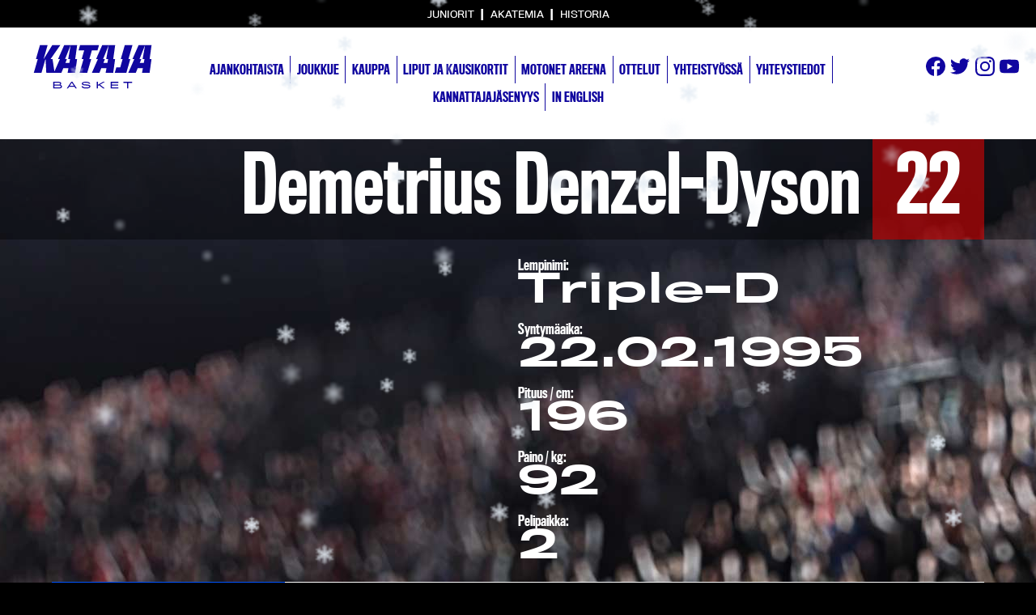

--- FILE ---
content_type: text/html; charset=UTF-8
request_url: https://www.katajabasket.fi/players/demetrius-denzel-dyson/
body_size: 14727
content:
<!doctype html>

<html lang="fi">

	<head>
		<meta charset="UTF-8">
		<meta name="viewport" content="width=device-width, initial-scale=1">

		

		<meta name='robots' content='index, follow, max-image-preview:large, max-snippet:-1, max-video-preview:-1' />

	<!-- This site is optimized with the Yoast SEO plugin v26.8 - https://yoast.com/product/yoast-seo-wordpress/ -->
	<title>Demetrius Denzel-Dyson - KatajaBasket.fi</title>
	<link rel="canonical" href="https://www.katajabasket.fi/players/demetrius-denzel-dyson/" />
	<meta property="og:locale" content="fi_FI" />
	<meta property="og:type" content="article" />
	<meta property="og:title" content="Demetrius Denzel-Dyson - KatajaBasket.fi" />
	<meta property="og:description" content="Kansalaisuus: USA Yliopisto: Samford University (Homewood, Alabama), USA Seurat, joita edustanut: BC Siauliai (LKL/LTU I) Hamilton Honey Badgers (CEBL/CAN I) Fort Wayne Mad Ants (NBA G League, USA) Samford University Bulldogs (NCAA I, USA) University of Massachusetts Minutemen (NCAA I, USA) Covington High School Chargers (TSSAA, USA) Team Thad (AAU, USA) MM33 (AAU, USA) Brighton High [&hellip;]" />
	<meta property="og:url" content="https://www.katajabasket.fi/players/demetrius-denzel-dyson/" />
	<meta property="og:site_name" content="KatajaBasket.fi" />
	<meta property="article:modified_time" content="2023-07-03T17:25:52+00:00" />
	<meta name="twitter:label1" content="Arvioitu lukuaika" />
	<meta name="twitter:data1" content="2 minuuttia" />
	<script type="application/ld+json" class="yoast-schema-graph">{"@context":"https://schema.org","@graph":[{"@type":"WebPage","@id":"https://www.katajabasket.fi/players/demetrius-denzel-dyson/","url":"https://www.katajabasket.fi/players/demetrius-denzel-dyson/","name":"Demetrius Denzel-Dyson - KatajaBasket.fi","isPartOf":{"@id":"https://www.katajabasket.fi/#website"},"datePublished":"2020-08-10T06:58:18+00:00","dateModified":"2023-07-03T17:25:52+00:00","breadcrumb":{"@id":"https://www.katajabasket.fi/players/demetrius-denzel-dyson/#breadcrumb"},"inLanguage":"fi","potentialAction":[{"@type":"ReadAction","target":["https://www.katajabasket.fi/players/demetrius-denzel-dyson/"]}]},{"@type":"BreadcrumbList","@id":"https://www.katajabasket.fi/players/demetrius-denzel-dyson/#breadcrumb","itemListElement":[{"@type":"ListItem","position":1,"name":"Etusivu","item":"https://www.katajabasket.fi/"},{"@type":"ListItem","position":2,"name":"Demetrius Denzel-Dyson"}]},{"@type":"WebSite","@id":"https://www.katajabasket.fi/#website","url":"https://www.katajabasket.fi/","name":"KatajaBasket.fi","description":"","potentialAction":[{"@type":"SearchAction","target":{"@type":"EntryPoint","urlTemplate":"https://www.katajabasket.fi/?s={search_term_string}"},"query-input":{"@type":"PropertyValueSpecification","valueRequired":true,"valueName":"search_term_string"}}],"inLanguage":"fi"}]}</script>
	<!-- / Yoast SEO plugin. -->


<link rel='dns-prefetch' href='//www.katajabasket.fi' />
<link rel='dns-prefetch' href='//code.jquery.com' />
<link rel="alternate" title="oEmbed (JSON)" type="application/json+oembed" href="https://www.katajabasket.fi/wp-json/oembed/1.0/embed?url=https%3A%2F%2Fwww.katajabasket.fi%2Fplayers%2Fdemetrius-denzel-dyson%2F" />
<link rel="alternate" title="oEmbed (XML)" type="text/xml+oembed" href="https://www.katajabasket.fi/wp-json/oembed/1.0/embed?url=https%3A%2F%2Fwww.katajabasket.fi%2Fplayers%2Fdemetrius-denzel-dyson%2F&#038;format=xml" />
<style id='wp-img-auto-sizes-contain-inline-css' type='text/css'>
img:is([sizes=auto i],[sizes^="auto," i]){contain-intrinsic-size:3000px 1500px}
/*# sourceURL=wp-img-auto-sizes-contain-inline-css */
</style>
<link rel='stylesheet' id='sbi_styles-css' href='https://www.katajabasket.fi/wp-content/plugins/instagram-feed-pro/css/sbi-styles.min.css?ver=5.12.2' type='text/css' media='all' />
<style id='wp-emoji-styles-inline-css' type='text/css'>

	img.wp-smiley, img.emoji {
		display: inline !important;
		border: none !important;
		box-shadow: none !important;
		height: 1em !important;
		width: 1em !important;
		margin: 0 0.07em !important;
		vertical-align: -0.1em !important;
		background: none !important;
		padding: 0 !important;
	}
/*# sourceURL=wp-emoji-styles-inline-css */
</style>
<style id='wp-block-library-inline-css' type='text/css'>
:root{--wp-block-synced-color:#7a00df;--wp-block-synced-color--rgb:122,0,223;--wp-bound-block-color:var(--wp-block-synced-color);--wp-editor-canvas-background:#ddd;--wp-admin-theme-color:#007cba;--wp-admin-theme-color--rgb:0,124,186;--wp-admin-theme-color-darker-10:#006ba1;--wp-admin-theme-color-darker-10--rgb:0,107,160.5;--wp-admin-theme-color-darker-20:#005a87;--wp-admin-theme-color-darker-20--rgb:0,90,135;--wp-admin-border-width-focus:2px}@media (min-resolution:192dpi){:root{--wp-admin-border-width-focus:1.5px}}.wp-element-button{cursor:pointer}:root .has-very-light-gray-background-color{background-color:#eee}:root .has-very-dark-gray-background-color{background-color:#313131}:root .has-very-light-gray-color{color:#eee}:root .has-very-dark-gray-color{color:#313131}:root .has-vivid-green-cyan-to-vivid-cyan-blue-gradient-background{background:linear-gradient(135deg,#00d084,#0693e3)}:root .has-purple-crush-gradient-background{background:linear-gradient(135deg,#34e2e4,#4721fb 50%,#ab1dfe)}:root .has-hazy-dawn-gradient-background{background:linear-gradient(135deg,#faaca8,#dad0ec)}:root .has-subdued-olive-gradient-background{background:linear-gradient(135deg,#fafae1,#67a671)}:root .has-atomic-cream-gradient-background{background:linear-gradient(135deg,#fdd79a,#004a59)}:root .has-nightshade-gradient-background{background:linear-gradient(135deg,#330968,#31cdcf)}:root .has-midnight-gradient-background{background:linear-gradient(135deg,#020381,#2874fc)}:root{--wp--preset--font-size--normal:16px;--wp--preset--font-size--huge:42px}.has-regular-font-size{font-size:1em}.has-larger-font-size{font-size:2.625em}.has-normal-font-size{font-size:var(--wp--preset--font-size--normal)}.has-huge-font-size{font-size:var(--wp--preset--font-size--huge)}.has-text-align-center{text-align:center}.has-text-align-left{text-align:left}.has-text-align-right{text-align:right}.has-fit-text{white-space:nowrap!important}#end-resizable-editor-section{display:none}.aligncenter{clear:both}.items-justified-left{justify-content:flex-start}.items-justified-center{justify-content:center}.items-justified-right{justify-content:flex-end}.items-justified-space-between{justify-content:space-between}.screen-reader-text{border:0;clip-path:inset(50%);height:1px;margin:-1px;overflow:hidden;padding:0;position:absolute;width:1px;word-wrap:normal!important}.screen-reader-text:focus{background-color:#ddd;clip-path:none;color:#444;display:block;font-size:1em;height:auto;left:5px;line-height:normal;padding:15px 23px 14px;text-decoration:none;top:5px;width:auto;z-index:100000}html :where(.has-border-color){border-style:solid}html :where([style*=border-top-color]){border-top-style:solid}html :where([style*=border-right-color]){border-right-style:solid}html :where([style*=border-bottom-color]){border-bottom-style:solid}html :where([style*=border-left-color]){border-left-style:solid}html :where([style*=border-width]){border-style:solid}html :where([style*=border-top-width]){border-top-style:solid}html :where([style*=border-right-width]){border-right-style:solid}html :where([style*=border-bottom-width]){border-bottom-style:solid}html :where([style*=border-left-width]){border-left-style:solid}html :where(img[class*=wp-image-]){height:auto;max-width:100%}:where(figure){margin:0 0 1em}html :where(.is-position-sticky){--wp-admin--admin-bar--position-offset:var(--wp-admin--admin-bar--height,0px)}@media screen and (max-width:600px){html :where(.is-position-sticky){--wp-admin--admin-bar--position-offset:0px}}
/*wp_block_styles_on_demand_placeholder:69744e97baf5e*/
/*# sourceURL=wp-block-library-inline-css */
</style>
<style id='classic-theme-styles-inline-css' type='text/css'>
/*! This file is auto-generated */
.wp-block-button__link{color:#fff;background-color:#32373c;border-radius:9999px;box-shadow:none;text-decoration:none;padding:calc(.667em + 2px) calc(1.333em + 2px);font-size:1.125em}.wp-block-file__button{background:#32373c;color:#fff;text-decoration:none}
/*# sourceURL=/wp-includes/css/classic-themes.min.css */
</style>
<link rel='stylesheet' id='global-css' href='https://www.katajabasket.fi/wp-content/themes/default/css/main.css?123&#038;ver=6.9' type='text/css' media='all' />
<script type="text/javascript" src="//code.jquery.com/jquery-1.11.0.min.js?ver=1.11" id="jquery-js"></script>
<script type="text/javascript" id="sbi_scripts-js-extra">
/* <![CDATA[ */
var sb_instagram_js_options = {"font_method":"svg","resized_url":"https://www.katajabasket.fi/wp-content/uploads/sb-instagram-feed-images/","placeholder":"https://www.katajabasket.fi/wp-content/plugins/instagram-feed-pro/img/placeholder.png","br_adjust":"1"};
var sbiTranslations = {"share":"Share"};
//# sourceURL=sbi_scripts-js-extra
/* ]]> */
</script>
<script type="text/javascript" src="https://www.katajabasket.fi/wp-content/plugins/instagram-feed-pro/js/sbi-scripts.min.js?ver=5.12.2" id="sbi_scripts-js"></script>
<script type="text/javascript" id="modernizr-js-extra">
/* <![CDATA[ */
var directory = {"path":"https://www.katajabasket.fi/wp-content/themes/default/js"};
//# sourceURL=modernizr-js-extra
/* ]]> */
</script>
<script type="text/javascript" src="https://www.katajabasket.fi/wp-content/themes/default/js/vendor/modernizr-2.8.3.min.js?ver=6.9" id="modernizr-js"></script>
<link rel="https://api.w.org/" href="https://www.katajabasket.fi/wp-json/" /><link rel='shortlink' href='https://www.katajabasket.fi/?p=12954' />
<!-- Custom Feeds for Instagram CSS -->
<style type="text/css">
#sbi_images {
background-color: white;
}
</style>

		<!-- <script data-main="https://www.katajabasket.fi/wp-content/themes/default/js/global" src="https://www.katajabasket.fi/wp-content/themes/default/bower_components/requirejs/require.js"></script> -->
		
		<!-- LUMISADE -->
		<script src="https://cdn.jsdelivr.net/gh/nextapps-de/snowflake@master/snowflake.min.js"></script>
		<!-- END LUMISADE -->
		
		<link rel="stylesheet" href="https://use.typekit.net/nrx4ikh.css">

		<!--[if lt IE 9]>
			<script src="https://www.katajabasket.fi/wp-content/themes/default/js/respond.min.js"></script>
		<![endif]-->

		<script>
		  (function(i,s,o,g,r,a,m){i['GoogleAnalyticsObject']=r;i[r]=i[r]||function(){
		  (i[r].q=i[r].q||[]).push(arguments)},i[r].l=1*new Date();a=s.createElement(o),
		  m=s.getElementsByTagName(o)[0];a.async=1;a.src=g;m.parentNode.insertBefore(a,m)
		  })(window,document,'script','//www.google-analytics.com/analytics.js','ga');

		  ga('create', 'UA-2897243-1', 'auto');
		  ga('send', 'pageview');

		</script>

		<style>
			/*! normalize.css v3.0.1 | MIT License | git.io/normalize */html{font-family:sans-serif;-ms-text-size-adjust:100%;-webkit-text-size-adjust:100%}body{margin:0}article,aside,details,figcaption,figure,footer,header,hgroup,main,nav,section,summary{display:block}audio,canvas,progress,video{display:inline-block;vertical-align:baseline}audio:not([controls]){display:none;height:0}[hidden],template{display:none}a{background:transparent}a:active,a:hover{outline:0}abbr[title]{border-bottom:1px dotted}b,strong{font-weight:bold}dfn{font-style:italic}h1{font-size:2em;margin:0.67em 0}mark{background:#ff0;color:#000}small{font-size:80%}sub,sup{font-size:75%;line-height:0;position:relative;vertical-align:baseline}sup{top:-0.5em}sub{bottom:-0.25em}img{border:0}svg:not(:root){overflow:hidden}figure{margin:1em 40px}hr{box-sizing:content-box;height:0}pre{overflow:auto}code,kbd,pre,samp{font-family:monospace, monospace;font-size:1em}button,input,optgroup,select,textarea{color:inherit;font:inherit;margin:0}button{overflow:visible}button,select{text-transform:none}button,html input[type="button"],input[type="reset"],input[type="submit"]{-webkit-appearance:button;cursor:pointer}button[disabled],html input[disabled]{cursor:default}button::-moz-focus-inner,input::-moz-focus-inner{border:0;padding:0}input{line-height:normal}input[type="checkbox"],input[type="radio"]{box-sizing:border-box;padding:0}input[type="number"]::-webkit-inner-spin-button,input[type="number"]::-webkit-outer-spin-button{height:auto}input[type="search"]{-webkit-appearance:textfield;box-sizing:content-box}input[type="search"]::-webkit-search-cancel-button,input[type="search"]::-webkit-search-decoration{-webkit-appearance:none}fieldset{border:1px solid #c0c0c0;margin:0 2px;padding:0.35em 0.625em 0.75em}legend{border:0;padding:0}textarea{overflow:auto}optgroup{font-weight:bold}table{border-collapse:collapse;border-spacing:0}td,th{padding:0}.cf:before,.cf:after,.row:before,.row:after{content:" ";display:table}.cf:after,.row:after{clear:both}*,*:after,*:before{box-sizing:border-box}html{-webkit-font-smoothing:antialiased;-moz-osx-font-smoothing:grayscale}.row{margin-left:-2%;width:102%}.row.no-margin{margin-left:0;width:100%}.row.no-margin [class*=col-]{margin-left:0}.row [class*=col-]{float:left;margin-left:2%;min-height:1px}.row [class*=col-].right{float:right}@media only screen and (min-width: 0.0625em){.xs-col-1{width:6.32716%;margin-left:2.00617%}.no-margin .xs-col-1{width:8.33333%}.xs-col-2{width:14.66049%;margin-left:2.00617%}.no-margin .xs-col-2{width:16.66667%}.xs-col-3{width:22.99383%;margin-left:2.00617%}.no-margin .xs-col-3{width:25%}.xs-col-4{width:31.32716%;margin-left:2.00617%}.no-margin .xs-col-4{width:33.33333%}.xs-col-5{width:39.66049%;margin-left:2.00617%}.no-margin .xs-col-5{width:41.66667%}.xs-col-6{width:47.99383%;margin-left:2.00617%}.no-margin .xs-col-6{width:50%}.xs-col-7{width:56.32716%;margin-left:2.00617%}.no-margin .xs-col-7{width:58.33333%}.xs-col-8{width:64.66049%;margin-left:2.00617%}.no-margin .xs-col-8{width:66.66667%}.xs-col-9{width:72.99383%;margin-left:2.00617%}.no-margin .xs-col-9{width:75%}.xs-col-10{width:81.32716%;margin-left:2.00617%}.no-margin .xs-col-10{width:83.33333%}.xs-col-11{width:89.66049%;margin-left:2.00617%}.no-margin .xs-col-11{width:91.66667%}.xs-col-12{width:97.99383%;margin-left:2.00617%}.no-margin .xs-col-12{width:100%}}@media only screen and (min-width: 30em){.s-col-1{width:6.32716%;margin-left:2.00617%}.no-margin .s-col-1{width:8.33333%}.s-col-2{width:14.66049%;margin-left:2.00617%}.no-margin .s-col-2{width:16.66667%}.s-col-3{width:22.99383%;margin-left:2.00617%}.no-margin .s-col-3{width:25%}.s-col-4{width:31.32716%;margin-left:2.00617%}.no-margin .s-col-4{width:33.33333%}.s-col-5{width:39.66049%;margin-left:2.00617%}.no-margin .s-col-5{width:41.66667%}.s-col-6{width:47.99383%;margin-left:2.00617%}.no-margin .s-col-6{width:50%}.s-col-7{width:56.32716%;margin-left:2.00617%}.no-margin .s-col-7{width:58.33333%}.s-col-8{width:64.66049%;margin-left:2.00617%}.no-margin .s-col-8{width:66.66667%}.s-col-9{width:72.99383%;margin-left:2.00617%}.no-margin .s-col-9{width:75%}.s-col-10{width:81.32716%;margin-left:2.00617%}.no-margin .s-col-10{width:83.33333%}.s-col-11{width:89.66049%;margin-left:2.00617%}.no-margin .s-col-11{width:91.66667%}.s-col-12{width:97.99383%;margin-left:2.00617%}.no-margin .s-col-12{width:100%}}@media only screen and (min-width: 35.5em){.m-col-1{width:6.32716%;margin-left:2.00617%}.no-margin .m-col-1{width:8.33333%}.m-col-2{width:14.66049%;margin-left:2.00617%}.no-margin .m-col-2{width:16.66667%}.m-col-3{width:22.99383%;margin-left:2.00617%}.no-margin .m-col-3{width:25%}.m-col-4{width:31.32716%;margin-left:2.00617%}.no-margin .m-col-4{width:33.33333%}.m-col-5{width:39.66049%;margin-left:2.00617%}.no-margin .m-col-5{width:41.66667%}.m-col-6{width:47.99383%;margin-left:2.00617%}.no-margin .m-col-6{width:50%}.m-col-7{width:56.32716%;margin-left:2.00617%}.no-margin .m-col-7{width:58.33333%}.m-col-8{width:64.66049%;margin-left:2.00617%}.no-margin .m-col-8{width:66.66667%}.m-col-9{width:72.99383%;margin-left:2.00617%}.no-margin .m-col-9{width:75%}.m-col-10{width:81.32716%;margin-left:2.00617%}.no-margin .m-col-10{width:83.33333%}.m-col-11{width:89.66049%;margin-left:2.00617%}.no-margin .m-col-11{width:91.66667%}.m-col-12{width:97.99383%;margin-left:2.00617%}.no-margin .m-col-12{width:100%}}@media only screen and (min-width: 48em){.l-col-1{width:6.32716%;margin-left:2.00617%}.no-margin .l-col-1{width:8.33333%}.l-col-2{width:14.66049%;margin-left:2.00617%}.no-margin .l-col-2{width:16.66667%}.l-col-3{width:22.99383%;margin-left:2.00617%}.no-margin .l-col-3{width:25%}.l-col-4{width:31.32716%;margin-left:2.00617%}.no-margin .l-col-4{width:33.33333%}.l-col-5{width:39.66049%;margin-left:2.00617%}.no-margin .l-col-5{width:41.66667%}.l-col-6{width:47.99383%;margin-left:2.00617%}.no-margin .l-col-6{width:50%}.l-col-7{width:56.32716%;margin-left:2.00617%}.no-margin .l-col-7{width:58.33333%}.l-col-8{width:64.66049%;margin-left:2.00617%}.no-margin .l-col-8{width:66.66667%}.l-col-9{width:72.99383%;margin-left:2.00617%}.no-margin .l-col-9{width:75%}.l-col-10{width:81.32716%;margin-left:2.00617%}.no-margin .l-col-10{width:83.33333%}.l-col-11{width:89.66049%;margin-left:2.00617%}.no-margin .l-col-11{width:91.66667%}.l-col-12{width:97.99383%;margin-left:2.00617%}.no-margin .l-col-12{width:100%}}@media only screen and (min-width: 62em){.xl-col-1{width:6.32716%;margin-left:2.00617%}.no-margin .xl-col-1{width:8.33333%}.xl-col-2{width:14.66049%;margin-left:2.00617%}.no-margin .xl-col-2{width:16.66667%}.xl-col-3{width:22.99383%;margin-left:2.00617%}.no-margin .xl-col-3{width:25%}.xl-col-4{width:31.32716%;margin-left:2.00617%}.no-margin .xl-col-4{width:33.33333%}.xl-col-5{width:39.66049%;margin-left:2.00617%}.no-margin .xl-col-5{width:41.66667%}.xl-col-6{width:47.99383%;margin-left:2.00617%}.no-margin .xl-col-6{width:50%}.xl-col-7{width:56.32716%;margin-left:2.00617%}.no-margin .xl-col-7{width:58.33333%}.xl-col-8{width:64.66049%;margin-left:2.00617%}.no-margin .xl-col-8{width:66.66667%}.xl-col-9{width:72.99383%;margin-left:2.00617%}.no-margin .xl-col-9{width:75%}.xl-col-10{width:81.32716%;margin-left:2.00617%}.no-margin .xl-col-10{width:83.33333%}.xl-col-11{width:89.66049%;margin-left:2.00617%}.no-margin .xl-col-11{width:91.66667%}.xl-col-12{width:97.99383%;margin-left:2.00617%}.no-margin .xl-col-12{width:100%}}@media only screen and (min-width: 75em){.xxl-col-1{width:6.32716%;margin-left:2.00617%}.no-margin .xxl-col-1{width:8.33333%}.xxl-col-2{width:14.66049%;margin-left:2.00617%}.no-margin .xxl-col-2{width:16.66667%}.xxl-col-3{width:22.99383%;margin-left:2.00617%}.no-margin .xxl-col-3{width:25%}.xxl-col-4{width:31.32716%;margin-left:2.00617%}.no-margin .xxl-col-4{width:33.33333%}.xxl-col-5{width:39.66049%;margin-left:2.00617%}.no-margin .xxl-col-5{width:41.66667%}.xxl-col-6{width:47.99383%;margin-left:2.00617%}.no-margin .xxl-col-6{width:50%}.xxl-col-7{width:56.32716%;margin-left:2.00617%}.no-margin .xxl-col-7{width:58.33333%}.xxl-col-8{width:64.66049%;margin-left:2.00617%}.no-margin .xxl-col-8{width:66.66667%}.xxl-col-9{width:72.99383%;margin-left:2.00617%}.no-margin .xxl-col-9{width:75%}.xxl-col-10{width:81.32716%;margin-left:2.00617%}.no-margin .xxl-col-10{width:83.33333%}.xxl-col-11{width:89.66049%;margin-left:2.00617%}.no-margin .xxl-col-11{width:91.66667%}.xxl-col-12{width:97.99383%;margin-left:2.00617%}.no-margin .xxl-col-12{width:100%}}@media only screen and (min-width: 90em){.xxxl-col-1{width:6.32716%;margin-left:2.00617%}.no-margin .xxxl-col-1{width:8.33333%}.xxxl-col-2{width:14.66049%;margin-left:2.00617%}.no-margin .xxxl-col-2{width:16.66667%}.xxxl-col-3{width:22.99383%;margin-left:2.00617%}.no-margin .xxxl-col-3{width:25%}.xxxl-col-4{width:31.32716%;margin-left:2.00617%}.no-margin .xxxl-col-4{width:33.33333%}.xxxl-col-5{width:39.66049%;margin-left:2.00617%}.no-margin .xxxl-col-5{width:41.66667%}.xxxl-col-6{width:47.99383%;margin-left:2.00617%}.no-margin .xxxl-col-6{width:50%}.xxxl-col-7{width:56.32716%;margin-left:2.00617%}.no-margin .xxxl-col-7{width:58.33333%}.xxxl-col-8{width:64.66049%;margin-left:2.00617%}.no-margin .xxxl-col-8{width:66.66667%}.xxxl-col-9{width:72.99383%;margin-left:2.00617%}.no-margin .xxxl-col-9{width:75%}.xxxl-col-10{width:81.32716%;margin-left:2.00617%}.no-margin .xxxl-col-10{width:83.33333%}.xxxl-col-11{width:89.66049%;margin-left:2.00617%}.no-margin .xxxl-col-11{width:91.66667%}.xxxl-col-12{width:97.99383%;margin-left:2.00617%}.no-margin .xxxl-col-12{width:100%}}

							body {
					background: #000 url(https://www.katajabasket.fi/wp-content/themes/default/images/bg1.jpg) no-repeat center top fixed;
				}
			
		</style>
		

	</head>

	<body class="wp-singular players-template-default single single-players postid-12954 single-format-standard wp-theme-default players-demetrius-denzel-dyson">

		<!-- Google Tag Manager -->
			<noscript><iframe src="//www.googletagmanager.com/ns.html?id=GTM-5QCNR3"
			height="0" width="0" style="display:none;visibility:hidden"></iframe></noscript>
			<script>(function(w,d,s,l,i){w[l]=w[l]||[];w[l].push({'gtm.start':
			new Date().getTime(),event:'gtm.js'});var f=d.getElementsByTagName(s)[0],
			j=d.createElement(s),dl=l!='dataLayer'?'&l='+l:'';j.async=true;j.src=
			'//www.googletagmanager.com/gtm.js?id='+i+dl;f.parentNode.insertBefore(j,f);
			})(window,document,'script','dataLayer','GTM-5QCNR3');</script>
		<!-- End Google Tag Manager -->

		<div id="site">

			<div id="mobilenav" class="mobilenav" style="overflow-y: scroll;">
				<div id="mobilenav-wrapper">
					<div class="cf">
						<a href="#" class="icon-close mobilenav-trigger"></a>
						
						<a href="https://www.katajabasket.fi" id="logo">
							<svg xmlns="http://www.w3.org/2000/svg" viewBox="0 0 395 149"><path fill="#fff" fill-rule="evenodd" d="M246.45 61.56H233.2l5.2-13.09h-6.18L250.1 3.55h.34l-7.88 44.92h6.19l-2.3 13.09zm19.4-13.09L272.2 2h-43l-20.29 46.47h6.2l-20.25 46.37h25.08l6.27-15.74h17.15l-2.76 15.74h25.08l6.35-46.37h-6.2zm50.55 0L329.72 2h-25.5L290.9 48.47h6.2l-8.1 28.2h-13.02l-5.2 18.17h38.52l13.3-46.37h-6.2zm50.88 13.09h-13.25l5.2-13.09h-6.18l17.88-44.92h.34l-7.88 44.92h6.2l-2.3 13.09zM393.04 2h-43l-20.28 46.47h6.19L315.7 94.84h25.08l6.27-15.74h17.16l-2.77 15.74h25.09l6.34-46.37h-6.19L393.04 2zM120.18 61.56h-13.25l5.2-13.09h-6.18l17.88-44.92h.34l-7.88 44.92h6.19l-2.3 13.09zM102.94 2L82.66 48.47h6.2L70.48 90.52 64.1 48.47h-6.19L90.06 2h-26.7L34.95 48.47h-.33L47.93 2h-25.5L9.11 48.47h6.19L2 94.84h25.5l13.3-46.37h.33l2.34 46.37h50.21l6.27-15.74h17.16l-2.77 15.74h25.08l6.35-46.37h-6.19L145.94 2h-43zm91.95 17.54h18.71L218.63 2H155.7l-5.03 17.54h18.72l-8.3 28.93h6.19l-13.3 46.37h25.5l13.3-46.37h-6.19l8.3-28.93zm120.87 108.89v18.51h-3.83v-18.51h-12.6v-3.5h28.97v3.5h-12.54zm-58.44 18.51v-22h25.48v3.46H261v5.75h21.28v3.35H261v5.98h22.04v3.46h-25.73zm-25.02 0l-13.84-10.48-3.78 2.22v8.26h-3.75v-22h3.75v10.05l17.33-10.06h5.64l-15.87 9.5 16.04 12.51h-5.52zm-56.36.34c-10.66 0-14.66-2.68-15.14-7.53h4.09c.23 2.43 2.93 4.18 11.13 4.18 7.92 0 10.12-1.47 10.12-3.44 0-2.6-5.1-2.88-10.65-3.27-6.74-.45-14.15-1.07-14.15-6.06 0-3.6 3.83-6.6 13.3-6.6 10.23 0 14.1 3.02 14.83 7.02h-4.2c-.37-2.28-3.78-3.69-10.52-3.69-7.15 0-9.55.93-9.55 2.87 0 2.68 5.78 2.63 11.75 3.02 6.37.4 12.97 1.27 12.97 6.45 0 4.46-3.9 7.05-13.98 7.05zM129.55 130l-1.35-2.17-1.35 2.17-5.64 8.26h13.9l-5.56-8.26zm-13.92 16.94h-4.03l14.6-22h4.23l14.34 22h-4.17l-3.58-5.32h-17.75l-3.64 5.32zm-24.09-6.62c0-.68-.2-1.24-.7-1.75-.8-.76-1.92-1.15-4.15-1.15H70.41v6.25h16.14c2.46 0 3.75-.53 4.54-1.58.37-.47.45-1.1.45-1.77zm-3.3-11.19c-.73-.68-1.97-.9-3.52-.9H70.41v5.89h14.93c1.3 0 2.5-.31 3.13-1.04.42-.48.62-1.25.62-1.92 0-.73-.23-1.44-.85-2.03zm-1.46 17.81H66.74v-22h18.8c2.84 0 4.87.7 6.03 1.8a5 5 0 0 1 1.4 3.72c0 1.18-.33 2.36-.92 3.18a3.77 3.77 0 0 1-2.48 1.58c1.89.14 3.58.82 4.54 1.8a5.4 5.4 0 0 1 1.32 3.64c0 1.32-.28 2.73-1.01 3.75-1.19 1.66-3.8 2.53-7.64 2.53z"/></svg>
						</a>
					</div>

					<hr>
					<div class="menu-mobiilivalikko-container"><ul id="menu-mobiilivalikko" class="menu"><li id="menu-item-525" class="menu-item menu-item-type-post_type menu-item-object-page menu-item-525"><a href="https://www.katajabasket.fi/ottelut/">Ottelut</a></li>
<li id="menu-item-35" class="menu-item menu-item-type-post_type menu-item-object-page menu-item-35"><a href="https://www.katajabasket.fi/joukkue/">Joukkue</a></li>
<li id="menu-item-34" class="menu-item menu-item-type-post_type menu-item-object-page menu-item-34"><a href="https://www.katajabasket.fi/ajankohtaista/">Ajankohtaista</a></li>
<li id="menu-item-16705" class="menu-item menu-item-type-post_type menu-item-object-page menu-item-16705"><a href="https://www.katajabasket.fi/motonet-areena/">Motonet Areena</a></li>
<li id="menu-item-30" class="menu-item menu-item-type-post_type menu-item-object-page menu-item-has-children menu-item-30"><a href="https://www.katajabasket.fi/yhteystiedot/">Yhteystiedot</a>
<ul class="sub-menu">
	<li id="menu-item-985" class="menu-item menu-item-type-post_type menu-item-object-page menu-item-985"><a href="https://www.katajabasket.fi/yhteystiedot/media/">Medialle</a></li>
</ul>
</li>
<li id="menu-item-6421" class="menu-item menu-item-type-post_type menu-item-object-page menu-item-has-children menu-item-6421"><a href="https://www.katajabasket.fi/yhteistyossa/">Yhteistyössä</a>
<ul class="sub-menu">
	<li id="menu-item-6424" class="menu-item menu-item-type-post_type menu-item-object-page menu-item-6424"><a href="https://www.katajabasket.fi/yhteistyossa/paayhteistyokumppanit/">Pääyhteistyökumppanit</a></li>
	<li id="menu-item-6423" class="menu-item menu-item-type-post_type menu-item-object-page menu-item-6423"><a href="https://www.katajabasket.fi/yhteistyossa/yhteistyokumppanit/">Yhteistyökumppanit</a></li>
	<li id="menu-item-14713" class="menu-item menu-item-type-post_type menu-item-object-page menu-item-14713"><a href="https://www.katajabasket.fi/yhteistyossa/sponsorit/">Kumppanit</a></li>
	<li id="menu-item-6422" class="menu-item menu-item-type-post_type menu-item-object-page menu-item-6422"><a href="https://www.katajabasket.fi/yhteistyossa/miten-mukaan/">Miten mukaan?</a></li>
	<li id="menu-item-4898" class="menu-item menu-item-type-post_type menu-item-object-page menu-item-4898"><a href="https://www.katajabasket.fi/?page_id=4849">Kumppanit</a></li>
</ul>
</li>
<li id="menu-item-31" class="menu-item menu-item-type-post_type menu-item-object-page menu-item-31"><a href="https://www.katajabasket.fi/liput/">Liput</a></li>
<li id="menu-item-2919" class="menu-item menu-item-type-custom menu-item-object-custom menu-item-2919"><a href="https://kauppa.katajabasket.fi/fanituotteet/">Kauppa</a></li>
<li id="menu-item-552" class="menu-item menu-item-type-post_type menu-item-object-page menu-item-552"><a href="https://www.katajabasket.fi/in-english/">In English</a></li>
</ul></div>				</div>
			</div>
			<div class="top-links">
				<a target="_blank" href="https://juniorit.katajabasket.fi/">
					Juniorit
				</a>
				&nbsp;|&nbsp;
				<a target="_blank" href="https://juniorit.katajabasket.fi/pages/kataja-basket-academy">
					Akatemia
				</a>
				&nbsp;|&nbsp;
				<a target="_blank" href="http://www.katajabasket.fi/edustusjoukkue/index.php">
					Historia
				</a>
			</div>

			<header class="main" role="banner">

				<div class="row">
					<div class="xs-col-12 l-col-2 logo-container">
						<a href="https://www.katajabasket.fi" id="logo">
							<svg xmlns="http://www.w3.org/2000/svg" viewBox="0 0 395 149"><path fill="#10069F" fill-rule="evenodd" d="M246.45 61.56H233.2l5.2-13.09h-6.18L250.1 3.55h.34l-7.88 44.92h6.19l-2.3 13.09zm19.4-13.09L272.2 2h-43l-20.29 46.47h6.2l-20.25 46.37h25.08l6.27-15.74h17.15l-2.76 15.74h25.08l6.35-46.37h-6.2zm50.55 0L329.72 2h-25.5L290.9 48.47h6.2l-8.1 28.2h-13.02l-5.2 18.17h38.52l13.3-46.37h-6.2zm50.88 13.09h-13.25l5.2-13.09h-6.18l17.88-44.92h.34l-7.88 44.92h6.2l-2.3 13.09zM393.04 2h-43l-20.28 46.47h6.19L315.7 94.84h25.08l6.27-15.74h17.16l-2.77 15.74h25.09l6.34-46.37h-6.19L393.04 2zM120.18 61.56h-13.25l5.2-13.09h-6.18l17.88-44.92h.34l-7.88 44.92h6.19l-2.3 13.09zM102.94 2L82.66 48.47h6.2L70.48 90.52 64.1 48.47h-6.19L90.06 2h-26.7L34.95 48.47h-.33L47.93 2h-25.5L9.11 48.47h6.19L2 94.84h25.5l13.3-46.37h.33l2.34 46.37h50.21l6.27-15.74h17.16l-2.77 15.74h25.08l6.35-46.37h-6.19L145.94 2h-43zm91.95 17.54h18.71L218.63 2H155.7l-5.03 17.54h18.72l-8.3 28.93h6.19l-13.3 46.37h25.5l13.3-46.37h-6.19l8.3-28.93zm120.87 108.89v18.51h-3.83v-18.51h-12.6v-3.5h28.97v3.5h-12.54zm-58.44 18.51v-22h25.48v3.46H261v5.75h21.28v3.35H261v5.98h22.04v3.46h-25.73zm-25.02 0l-13.84-10.48-3.78 2.22v8.26h-3.75v-22h3.75v10.05l17.33-10.06h5.64l-15.87 9.5 16.04 12.51h-5.52zm-56.36.34c-10.66 0-14.66-2.68-15.14-7.53h4.09c.23 2.43 2.93 4.18 11.13 4.18 7.92 0 10.12-1.47 10.12-3.44 0-2.6-5.1-2.88-10.65-3.27-6.74-.45-14.15-1.07-14.15-6.06 0-3.6 3.83-6.6 13.3-6.6 10.23 0 14.1 3.02 14.83 7.02h-4.2c-.37-2.28-3.78-3.69-10.52-3.69-7.15 0-9.55.93-9.55 2.87 0 2.68 5.78 2.63 11.75 3.02 6.37.4 12.97 1.27 12.97 6.45 0 4.46-3.9 7.05-13.98 7.05zM129.55 130l-1.35-2.17-1.35 2.17-5.64 8.26h13.9l-5.56-8.26zm-13.92 16.94h-4.03l14.6-22h4.23l14.34 22h-4.17l-3.58-5.32h-17.75l-3.64 5.32zm-24.09-6.62c0-.68-.2-1.24-.7-1.75-.8-.76-1.92-1.15-4.15-1.15H70.41v6.25h16.14c2.46 0 3.75-.53 4.54-1.58.37-.47.45-1.1.45-1.77zm-3.3-11.19c-.73-.68-1.97-.9-3.52-.9H70.41v5.89h14.93c1.3 0 2.5-.31 3.13-1.04.42-.48.62-1.25.62-1.92 0-.73-.23-1.44-.85-2.03zm-1.46 17.81H66.74v-22h18.8c2.84 0 4.87.7 6.03 1.8a5 5 0 0 1 1.4 3.72c0 1.18-.33 2.36-.92 3.18a3.77 3.77 0 0 1-2.48 1.58c1.89.14 3.58.82 4.54 1.8a5.4 5.4 0 0 1 1.32 3.64c0 1.32-.28 2.73-1.01 3.75-1.19 1.66-3.8 2.53-7.64 2.53z"/></svg>
						</a>
					</div>
					<div class="xs-col-12 l-col-10 xxl-col-8 desktop-nav">
						<nav>
							<div class="menu-paavalikko-container"><ul id="menu-paavalikko" class="menu"><li id="menu-item-28" class="menu-item menu-item-type-post_type menu-item-object-page menu-item-28"><a href="https://www.katajabasket.fi/ajankohtaista/">Ajankohtaista</a></li><li id="menu-item-29" class="menu-item menu-item-type-post_type menu-item-object-page menu-item-29"><a href="https://www.katajabasket.fi/joukkue/">Joukkue</a></li><li id="menu-item-22174" class="menu-item menu-item-type-post_type menu-item-object-page menu-item-22174"><a href="https://www.katajabasket.fi/kauppa/">Kauppa</a></li><li id="menu-item-25" class="menu-item menu-item-type-post_type menu-item-object-page menu-item-25"><a href="https://www.katajabasket.fi/liput/">Liput ja kausikortit</a></li><li id="menu-item-15742" class="menu-item menu-item-type-post_type menu-item-object-page menu-item-15742"><a href="https://www.katajabasket.fi/motonet-areena/">Motonet Areena</a></li><li id="menu-item-508" class="menu-item menu-item-type-post_type menu-item-object-page menu-item-508"><a href="https://www.katajabasket.fi/ottelut/">Ottelut</a></li><li id="menu-item-6425" class="menu-item menu-item-type-post_type menu-item-object-page menu-item-6425"><a href="https://www.katajabasket.fi/yhteistyossa/">Yhteistyössä</a></li><li id="menu-item-24" class="menu-item menu-item-type-post_type menu-item-object-page menu-item-24"><a href="https://www.katajabasket.fi/yhteystiedot/">Yhteystiedot</a></li><li id="menu-item-19759" class="menu-item menu-item-type-post_type menu-item-object-page menu-item-19759"><a href="https://www.katajabasket.fi/kannattajajasenyys/">Kannattajajäsenyys</a></li><li id="menu-item-551" class="menu-item menu-item-type-post_type menu-item-object-page menu-item-551"><a href="https://www.katajabasket.fi/in-english/">In English</a></li></ul></div>						</nav>
					</div>
					<div class="xs-col-12 l-col-4 xxl-col-2 some-container right">
						<a href="#mobilenav" class="icon-mobilenav mobilenav-trigger"></a>
						<div class="some">
							<style>
								.some__item {
									margin-left: .4rem;
								}
							</style>
							<div class="some__item">
								<a target="_blank" href="https://www.youtube.com/user/KatajaBasketClub" rel="noopener noreferrer">
									<svg fill="#1005a0" style="width: 24px; height: 24px;" xmlns="http://www.w3.org/2000/svg" viewBox="0 0 24 24"><path d="M23.5 6.2a3 3 0 00-2.09-2.09c-1.87-.5-9.4-.5-9.4-.5s-7.5 0-9.4.5a3 3 0 00-2.09 2.1A31.26 31.26 0 000 12a31.26 31.26 0 00.52 5.79 3 3 0 002.1 2.08c1.86.5 9.4.5 9.4.5s7.5 0 9.39-.5a3 3 0 002.09-2.09 31.26 31.26 0 00.5-5.78 31.26 31.26 0 00-.5-5.8zM9.6 15.6V8.4l6.27 3.61z"/></svg>
								</a>
							</div>
							<div class="some__item">
								<a target="_blank" href="https://www.instagram.com/katajabasket/" rel="noopener noreferrer">
									<svg fill="#1005a0" style="width: 24px; height: 24px;" xmlns="http://www.w3.org/2000/svg" viewBox="0 0 24 24"><path d="M12 0C8.74 0 8.33.01 7.05.07a8.85 8.85 0 00-2.91.56c-.79.3-1.46.72-2.13 1.38S.94 3.35.63 4.14c-.3.77-.5 1.64-.56 2.91C.01 8.33 0 8.74 0 12s.01 3.67.07 4.95c.06 1.27.26 2.15.56 2.91.3.79.72 1.46 1.38 2.13a5.87 5.87 0 002.13 1.38c.77.3 1.64.5 2.91.56 1.28.06 1.69.07 4.95.07s3.67-.01 4.95-.07a8.88 8.88 0 002.91-.56 5.9 5.9 0 002.13-1.38 5.86 5.86 0 001.38-2.13c.3-.77.5-1.64.56-2.91.06-1.28.07-1.69.07-4.95s-.01-3.67-.07-4.95a8.87 8.87 0 00-.56-2.91 5.89 5.89 0 00-1.38-2.13A5.85 5.85 0 0019.86.63c-.77-.3-1.64-.5-2.91-.56A83.63 83.63 0 0012 0zm0 2.16c3.2 0 3.58.02 4.85.07 1.17.06 1.8.25 2.23.42.56.21.96.47 1.38.9.42.41.68.81.9 1.37.16.43.36 1.06.4 2.23.07 1.27.08 1.65.08 4.85s-.02 3.58-.08 4.85a6.75 6.75 0 01-.42 2.23c-.22.56-.48.96-.9 1.38-.41.42-.82.68-1.38.9-.42.16-1.06.36-2.23.4-1.27.07-1.65.08-4.86.08-3.21 0-3.59-.02-4.86-.08a6.8 6.8 0 01-2.23-.42 3.72 3.72 0 01-1.38-.9 3.64 3.64 0 01-.9-1.38 6.81 6.81 0 01-.42-2.23c-.05-1.26-.06-1.65-.06-4.84 0-3.2.01-3.6.06-4.87A6.8 6.8 0 012.6 4.9c.2-.57.48-.96.9-1.38.42-.42.8-.69 1.38-.9A6.64 6.64 0 017.1 2.2c1.27-.04 1.65-.06 4.86-.06l.04.03zm0 3.68a6.16 6.16 0 100 12.32 6.16 6.16 0 000-12.32zM12 16a4 4 0 110-8 4 4 0 010 8zm7.85-10.4a1.44 1.44 0 11-2.89 0 1.44 1.44 0 012.89 0z"/></svg>
								</a>
							</div>
							<div class="some__item">
								<a target="_blank" href="https://twitter.com/katajabasket" rel="noopener noreferrer">
									<svg fill="#1005a0" style="width: 24px; height: 24px;" xmlns="http://www.w3.org/2000/svg" viewBox="0 0 24 24"><path d="M23.95 4.57a10 10 0 01-2.82.78 4.96 4.96 0 002.16-2.73c-.95.56-2 .96-3.13 1.19a4.92 4.92 0 00-8.38 4.48A13.94 13.94 0 011.64 3.16a4.82 4.82 0 00-.67 2.48c0 1.7.87 3.21 2.2 4.1a4.9 4.9 0 01-2.24-.62v.06A4.92 4.92 0 004.88 14a5 5 0 01-2.21.09 4.94 4.94 0 004.6 3.42 9.87 9.87 0 01-6.1 2.1c-.39 0-.78-.02-1.17-.07a14 14 0 007.56 2.21c9.05 0 14-7.5 14-13.98 0-.21 0-.42-.02-.63A9.94 9.94 0 0024 4.59z"/></svg>
								</a>
							</div>
							<div class="some__item">
								<a target="_blank" href="https://fi-fi.facebook.com/KatajaBasket" rel="noopener noreferrer">
									<svg fill="#1005a0" style="width: 24px; height: 24px;" xmlns="http://www.w3.org/2000/svg" viewBox="0 0 24 24"><path d="M24 12.07a12 12 0 10-13.88 11.86v-8.39H7.08v-3.47h3.05V9.43c0-3 1.79-4.67 4.53-4.67 1.31 0 2.68.24 2.68.24v2.95h-1.51c-1.5 0-1.96.92-1.96 1.87v2.25h3.33l-.53 3.47h-2.8v8.39A12 12 0 0024 12.07z"/></svg>
								</a>
							</div>
						</div>
					</div>
				</div>
</header><!-- header.main -->

			<main>

				<div class="content wrapper">
	</div>

		<div class="team__title">
			<div class="wrapper">
				<h1 class="title">
					Demetrius Denzel-Dyson					<span>22</span>
				</h1>
			</div>
		</div>

		<div class="wrapper">

			<div class="player__info">
				<div class="row no-margin">
					<div class="xs-col-12 xl-col-6">
											</div>
					<div class="xs-col-12 xl-col-6">
						<div class="player__info__content">

															<span class="label">Lempinimi:</span>
								<span class="data">Triple-D</span>
							
															<span class="label">Syntymäaika:</span>
								<span class="data">22.02.1995</span>
							
															<span class="label">Pituus / cm:</span>
								<span class="data">196</span>
							
															<span class="label">Paino / kg:</span>
								<span class="data">92</span>
							
															<span class="label">Pelipaikka:</span>
								<span class="data">2</span>
							
						</div>
					</div>
				</div>
			</div>

			<div class="row no-margin">
				<aside class="xs-col-12 xl-col-3">
					<aside id="page-sidebar">

	
					<nav class="subnav players__nav">
				<h2 class="nav__title">
					<a href="#">
						Joukkue
					</a>
				</h2>
			    <ul>
				    				        			      		<li>
				            <a href="https://www.katajabasket.fi/players/devion-harmon/">#2 - De&#8217;Vion Harmon</a>
			        	</li>
				    				        			      		<li>
				            <a href="https://www.katajabasket.fi/players/jared-kimbrough/">#3 - Jared Kimbrough</a>
			        	</li>
				    				        			      		<li>
				            <a href="https://www.katajabasket.fi/players/jermaine-marshall/">#4 - Jermaine Marshall (A)</a>
			        	</li>
				    				        			      		<li>
				            <a href="https://www.katajabasket.fi/players/joonas-timonen/">#5 - Joonas Timonen</a>
			        	</li>
				    				        			      		<li>
				            <a href="https://www.katajabasket.fi/players/otso-purmonen/">#8 - Otso Purmonen</a>
			        	</li>
				    				        			      		<li>
				            <a href="https://www.katajabasket.fi/players/eetu-lahdetniemi/">#10 - Eetu Lähdetniemi</a>
			        	</li>
				    				        			      		<li>
				            <a href="https://www.katajabasket.fi/players/valtteri-pokela/">#17 - Valtteri Pokela</a>
			        	</li>
				    				        			      		<li>
				            <a href="https://www.katajabasket.fi/players/antti-kanervo/">#18 - Antti Kanervo</a>
			        	</li>
				    				        			      		<li>
				            <a href="https://www.katajabasket.fi/players/teemu-knihtinen/">#21 - Teemu Knihtinen (C)</a>
			        	</li>
				    				        			      		<li>
				            <a href="https://www.katajabasket.fi/players/thomas-exaucia/">#23 - Thomas Tumba</a>
			        	</li>
				    				        			      		<li>
				            <a href="https://www.katajabasket.fi/players/max-besselink/">#33 - Max Besselink</a>
			        	</li>
				    				        			      		<li>
				            <a href="https://www.katajabasket.fi/players/henri-permanto/">#45 - Henri Permanto</a>
			        	</li>
				    				        			      		<li>
				            <a href="https://www.katajabasket.fi/players/henri-kantonen/">#55 - Henri Kantonen</a>
			        	</li>
				    			    </ul>
			</nav>
		    		
	
	
  
  

</aside>
				</aside>
				<div class="xs-col-12 xl-col-9">
					<div class="main__content">
						<div id="page-content">
							<p><strong>Kansalaisuus:</strong> USA<br />
<strong>Yliopisto:</strong> Samford University (Homewood, Alabama), USA<br />
<strong>Seurat, joita edustanut:</strong></p>
<ul>
<li>BC Siauliai (LKL/LTU I)</li>
<li>Hamilton Honey Badgers (CEBL/CAN I)</li>
<li>Fort Wayne Mad Ants (NBA G League, USA)</li>
<li>Samford University Bulldogs (NCAA I, USA)</li>
<li>University of Massachusetts Minutemen (NCAA I, USA)</li>
<li>Covington High School Chargers (TSSAA, USA)</li>
<li>Team Thad (AAU, USA)</li>
<li>MM33 (AAU, USA)</li>
<li>Brighton High School Cardinals (TSSAA, USA)</li>
</ul>
<p><b>Kausi 2020-21 Katajassa:</b> 1.<br />
<b>Kausi 2020-21 </b><b>Korisliigassa:</b> 1.<br />
<b>Korisliigan yhden ottelun piste-ennätys:</b> &#8211;<br />
<b>Kaudet kansainvälisissä seurajoukkuekilpailuissa:</b> &#8211;<br />
<b>Kansainvälisten seurajoukkuekilpailujen yhden ottelun piste-ennätys:</b> &#8211;<br />
<b>A-maaottelut:</b> &#8211;<br />
<b>Muuta:</b></p>
<ul>
<li>Facebook: <a href="https://www.facebook.com/DeeDyson1022" target="_blank" rel="noopener">DeeDyson1022</a></li>
<li>Twitter: <a href="https://twitter.com/DenzelDyson22" target="_blank" rel="noopener">@DenzelDyson22</a></li>
<li>Instagram: <a href="https://www.instagram.com/denzel.dyson22/" target="_blank" rel="noopener">@denzel.dyson22</a></li>
</ul>
<p><b>Ottelut, tilastot, urakehitys:</b></p>
<ul>
<li>Ammattilaiskaudet
<ul>
<li>2019-20
<ul>
<li>BC Siauliai (LTU)
<ul>
<li><a href="https://www.lkl.lt/zaidejai/demetrius-dyson" target="_blank" rel="noopener">LKL/LTU I</a></li>
</ul>
</li>
<li>Fort Wayne Mad Ants (USA)
<ul>
<li><a href="https://stats.gleague.nba.com/player/1629197/" target="_blank" rel="noopener">NBA G League</a></li>
</ul>
</li>
</ul>
</li>
<li>2018-19
<ul>
<li>Hamilton Honey Badgers (CAN)
<ul>
<li><a href="https://www.cebl.ca/player2fiba?playerid=1176463&amp;compId=23173" target="_blank" rel="noopener">Canadian Elite Basketball League (CEBL)/CAN I</a></li>
</ul>
</li>
</ul>
<ul>
<li>Fort Wayne Mad Ants (USA)
<ul>
<li><a href="https://stats.gleague.nba.com/player/1629197/" target="_blank" rel="noopener">NBA G League</a></li>
</ul>
</li>
</ul>
</li>
</ul>
</li>
<li>Yliopistokaudet (USA)
<ul>
<li>2015-18
<ul>
<li>Samford University Bulldogs
<ul>
<li><a href="https://stats.ncaa.org/player/index?game_sport_year_ctl_id=12620&amp;stats_player_seq=1734257" target="_blank" rel="noopener">NCAA I &#8211; Southern Conference -konferenssi</a></li>
</ul>
</li>
</ul>
</li>
<li>2013-15
<ul>
<li>University of Massachusetts Minutemen
<ul>
<li><a href="https://umassathletics.com/sports/mens-basketball/roster/demetrius-dyson/353" target="_blank" rel="noopener">NCAA I &#8211; Atlantic 10 -konferenssi</a></li>
</ul>
</li>
</ul>
</li>
</ul>
</li>
<li>High School -kaudet 2013 saakka (USA)
<ul>
<li>Covington High School Chargers (2012-13)
<ul>
<li>Tennessee Secondary School Athletic Association
<ul>
<li>23,8 pistettä, 10,4 levypalloa</li>
</ul>
</li>
</ul>
</li>
</ul>
<ul>
<li>Brighton High School Cardinals (2009-12)
<ul>
<li>Tennessee Secondary School Athletic Association</li>
</ul>
</li>
<li>Team Thad
<ul>
<li>Amateur Athletic Union</li>
</ul>
</li>
<li>MM33
<ul>
<li>Amateur Athletic Union</li>
</ul>
</li>
</ul>
</li>
</ul>
<p><strong>Saavutuksia:</strong></p>
<ul>
<li>Ammattilaisena
<ul>
<li>Sopimus NBA-joukkue Indiana Pacersin kanssa 2018</li>
<li>Kanadan pääsarjan (CEBL) finalisti 2019 (Hamilton Honey Badgers)</li>
</ul>
</li>
<li>NCAA-yliopistosarja (USA)
<ul>
<li>Samford University Bulldogs / Southern Conference -konferenssi
<ul>
<li>Konferenssin valinnat:
<ul>
<li>Kakkostähdistöpaikka (All-SoCon 2nd Team) 2018</li>
<li>Kolmostähdistöpaikka (All-SoCon 3rd Team) 2017</li>
<li>Konferenssin Viikon pelaaja (SoCon Player of the Week) marraskuussa 2016</li>
</ul>
</li>
<li>Valmentajien (National Association of Basketball Coaches/NABC) valinnat:
<ul>
<li>Konferenssin kolmostähdistöpaikka (NABC NCAA All-Southern Conference Third-Team) 2018</li>
<li>Alueen (District 22) kakkostähdistöpaikka (NABC NCAA D1 All-District 22 2nd Team) 2018</li>
</ul>
</li>
<li>CollegeInsider.com Postseason Tournament (CIT) -turnaus 2017
<ul>
<li>Eteneminen toiselle kierrokselle</li>
</ul>
</li>
</ul>
</li>
<li>NCAA-lopputurnaus 2014 (University of Massachusetts Minutemen)</li>
</ul>
</li>
<li>High School (Covington High School Chargers), USA
<ul>
<li>ESPN:n High School -scouttauksessa USA:n 85. paras heittävä takamies 2013</li>
<li>Osavaltion (Tennessee) tähdistöpaikka (Class AA All-State Team) 2013</li>
</ul>
</li>
</ul>
<p><strong>Demetrius Denzel-Dyson mediassa:</strong></p>
<p>KatajaBasket.fi 10.8.2020<br />
<a href="https://www.katajabasket.fi/demetrius-denzel-dyson-kataja-basketin-takakentalle/">&#8221;Demetrius Denzel-Dyson Kataja Basketin takakentälle&#8221;</a></p>
<p>BBall Editing @ YouTube 10.2.2020<br />
<a href="https://www.youtube.com/watch?v=XK-4nuKBai4" target="_blank" rel="noopener">&#8221;Denzel Dyson Scouting Report&#8221;</a> (video)</p>
<p>CEBL Canadian Elite Basketball League @ YouTube 4.8.2019<br />
<a href="https://www.youtube.com/watch?v=23tKWzOSgtQ" target="_blank" rel="noopener">&#8221;Demetrius Denzel-Dyson | 31 Points | August 3 Performance of the Night&#8221;</a> (video)</p>
<p>HoneyBadgers.ca 26.4.2019<br />
<a href="https://www.honeybadgers.ca/honey-badgers-sign-free-agent-guards-denzel-dyson-and-tarrant" target="_blank" rel="noopener">&#8221;Honey Badgers Sign Free Agent Guards Denzel-Dyson and Tarrant&#8221;</a></p>
<p>APNews.com 30.1.2019<br />
<a href="https://apnews.com/1a43107a02fe42e5a797b875bb19214e" target="_blank" rel="noopener">&#8221;Mad Ants rookie is getting his shot&#8221;</a></p>
<p>IndyCornrows.com 13.10.2018<br />
<a href="https://www.indycornrows.com/2018/10/13/17973060/pacers-sign-demetrius-denzel-dyson-acquire-his-g-league-rights" target="_blank" rel="noopener">&#8221;Pacers sign Demetrius Denzel-Dyson to acquire his G League rights&#8221;</a></p>
<p>Maurice Dyson @ YouTube 31.7.2018<br />
<a href="https://www.youtube.com/watch?v=_MIe8qolafo" target="_blank" rel="noopener">&#8221;Demetrius Denzel Dyson Samford MBB Highlights&#8221;</a> (video)</p>
<p>SamfordSports.com 13.3.2018<br />
<a href="https://samfordsports.com/news/2018/3/13/mens-basketball-coleman-denzel-dyson-receive-nabc-all-district-honors.aspx" target="_blank" rel="noopener">&#8221;Samford´s Coleman &amp; Denzel-Dyson Receive NABC All-District Honors&#8221;</a></p>
<p>SamfordSports.com 28.2.2018<br />
<a href="https://samfordsports.com/news/2018/2/28/mens-basketball-bulldogs-coleman-denzel-dyson-receive-all-socon-honors.aspx" target="_blank" rel="noopener">&#8221;Bulldogs´ Coleman &amp; Denzel-Dyson Receive All-SoCon Honors&#8221;</a></p>
<p>SamfordSports.com 17.2.2018<br />
<a href="https://samfordsports.com/news/2018/2/17/mens-basketball-basketball-falls-to-furman-94-79-denzel-dyson-reaches-1-000-points.aspx" target="_blank" rel="noopener">&#8221;Denzel-Dyson Reaches 1,000 Points&#8221;</a></p>
<p>SamfordSports.com 1.3.2017<br />
<a href="https://samfordsports.com/news/2017/3/1/mens-basketball-four-bulldogs-receive-all-socon-postseason-honors.aspx" target="_blank" rel="noopener">&#8221;Demetrius Denzel-Dyson honored by the Southern Conference&#8221;</a></p>
<p>SamfordSports.com 29.11.2016<br />
<a href="https://samfordsports.com/news/2016/11/29/mens-basketball-samfords-denzel-dyson-named-socon-player-of-the-week.aspx" target="_blank" rel="noopener">&#8221;Denzel-Dyson Named SoCon Player Of The Week&#8221;</a></p>
<p>MASSLive.com 26.4.2015<br />
<a href="https://www.masslive.com/umassbasketball/2015/04/umass_sophomore_guard_demetriu.html" target="_blank" rel="noopener">&#8221;UMass basketball sophomore Demetrius Dyson to transfer&#8221;</a></p>
						</div>
					</div>
				</div>
			</div>

			</div><!-- /.content -->

		</main>
	</div><!-- /#site -->

	<footer class="main footer" role="contentinfo">
		<div class="wrapper">
			<div class="row no-margin">

				<div class="xs-col-12 l-col-1">
					<div class="footer__icon">
						<img src="https://www.katajabasket.fi/wp-content/themes/default/images/logos/logo.png" alt="Kataja logo">
					</div>
				</div>
				<div class="xs-col-12 l-col-4">
					<div class="footer__text">
						© Kataja Basket Club<br>
						Kirkkokatu 21<br>
						80100 Joensuu<br>
						puh. (013) 224 062<br>
						fax (013) 125 062<br>
						Laskutus ja yleiset asiat: <a href="mailto:info@joensuunkataja.fi">info ( at ) joensuunkataja.fi</a><br>
					</div>
				</div>
				<div class="xs-col-12 l-col-2">
					<div class="footer__nav">
						<div class="menu-paavalikko-container"><ul id="menu-paavalikko-1" class="menu"><li class="menu-item menu-item-type-post_type menu-item-object-page menu-item-28"><a href="https://www.katajabasket.fi/ajankohtaista/">Ajankohtaista</a></li>
<li class="menu-item menu-item-type-post_type menu-item-object-page menu-item-29"><a href="https://www.katajabasket.fi/joukkue/">Joukkue</a></li>
<li class="menu-item menu-item-type-post_type menu-item-object-page menu-item-22174"><a href="https://www.katajabasket.fi/kauppa/">Kauppa</a></li>
<li class="menu-item menu-item-type-post_type menu-item-object-page menu-item-25"><a href="https://www.katajabasket.fi/liput/">Liput ja kausikortit</a></li>
<li class="menu-item menu-item-type-post_type menu-item-object-page menu-item-15742"><a href="https://www.katajabasket.fi/motonet-areena/">Motonet Areena</a></li>
<li class="menu-item menu-item-type-post_type menu-item-object-page menu-item-508"><a href="https://www.katajabasket.fi/ottelut/">Ottelut</a></li>
<li class="menu-item menu-item-type-post_type menu-item-object-page menu-item-6425"><a href="https://www.katajabasket.fi/yhteistyossa/">Yhteistyössä</a></li>
<li class="menu-item menu-item-type-post_type menu-item-object-page menu-item-24"><a href="https://www.katajabasket.fi/yhteystiedot/">Yhteystiedot</a></li>
<li class="menu-item menu-item-type-post_type menu-item-object-page menu-item-19759"><a href="https://www.katajabasket.fi/kannattajajasenyys/">Kannattajajäsenyys</a></li>
<li class="menu-item menu-item-type-post_type menu-item-object-page menu-item-551"><a href="https://www.katajabasket.fi/in-english/">In English</a></li>
</ul></div>					</div>
				</div>
				<div class="xs-col-12 l-col-3">
					<div class="footer__some">
						<a target="_blank" href="https://fi-fi.facebook.com/KatajaBasket" rel="noopener noreferrer">
							<svg fill="#ffffff" style="width: 24px; height: 24px;" xmlns="http://www.w3.org/2000/svg" viewBox="0 0 24 24"><path d="M24 12.07a12 12 0 10-13.88 11.86v-8.39H7.08v-3.47h3.05V9.43c0-3 1.79-4.67 4.53-4.67 1.31 0 2.68.24 2.68.24v2.95h-1.51c-1.5 0-1.96.92-1.96 1.87v2.25h3.33l-.53 3.47h-2.8v8.39A12 12 0 0024 12.07z"/></svg>
						</a>
						<a target="_blank" href="https://twitter.com/katajabasket" rel="noopener noreferrer">
							<svg fill="#ffffff" style="width: 24px; height: 24px;" xmlns="http://www.w3.org/2000/svg" viewBox="0 0 24 24"><path d="M23.95 4.57a10 10 0 01-2.82.78 4.96 4.96 0 002.16-2.73c-.95.56-2 .96-3.13 1.19a4.92 4.92 0 00-8.38 4.48A13.94 13.94 0 011.64 3.16a4.82 4.82 0 00-.67 2.48c0 1.7.87 3.21 2.2 4.1a4.9 4.9 0 01-2.24-.62v.06A4.92 4.92 0 004.88 14a5 5 0 01-2.21.09 4.94 4.94 0 004.6 3.42 9.87 9.87 0 01-6.1 2.1c-.39 0-.78-.02-1.17-.07a14 14 0 007.56 2.21c9.05 0 14-7.5 14-13.98 0-.21 0-.42-.02-.63A9.94 9.94 0 0024 4.59z"/></svg>
						</a>
						<a target="_blank" href="https://www.instagram.com/katajabasket/" rel="noopener noreferrer">
							<svg fill="#ffffff" style="width: 24px; height: 24px;" xmlns="http://www.w3.org/2000/svg" viewBox="0 0 24 24"><path d="M12 0C8.74 0 8.33.01 7.05.07a8.85 8.85 0 00-2.91.56c-.79.3-1.46.72-2.13 1.38S.94 3.35.63 4.14c-.3.77-.5 1.64-.56 2.91C.01 8.33 0 8.74 0 12s.01 3.67.07 4.95c.06 1.27.26 2.15.56 2.91.3.79.72 1.46 1.38 2.13a5.87 5.87 0 002.13 1.38c.77.3 1.64.5 2.91.56 1.28.06 1.69.07 4.95.07s3.67-.01 4.95-.07a8.88 8.88 0 002.91-.56 5.9 5.9 0 002.13-1.38 5.86 5.86 0 001.38-2.13c.3-.77.5-1.64.56-2.91.06-1.28.07-1.69.07-4.95s-.01-3.67-.07-4.95a8.87 8.87 0 00-.56-2.91 5.89 5.89 0 00-1.38-2.13A5.85 5.85 0 0019.86.63c-.77-.3-1.64-.5-2.91-.56A83.63 83.63 0 0012 0zm0 2.16c3.2 0 3.58.02 4.85.07 1.17.06 1.8.25 2.23.42.56.21.96.47 1.38.9.42.41.68.81.9 1.37.16.43.36 1.06.4 2.23.07 1.27.08 1.65.08 4.85s-.02 3.58-.08 4.85a6.75 6.75 0 01-.42 2.23c-.22.56-.48.96-.9 1.38-.41.42-.82.68-1.38.9-.42.16-1.06.36-2.23.4-1.27.07-1.65.08-4.86.08-3.21 0-3.59-.02-4.86-.08a6.8 6.8 0 01-2.23-.42 3.72 3.72 0 01-1.38-.9 3.64 3.64 0 01-.9-1.38 6.81 6.81 0 01-.42-2.23c-.05-1.26-.06-1.65-.06-4.84 0-3.2.01-3.6.06-4.87A6.8 6.8 0 012.6 4.9c.2-.57.48-.96.9-1.38.42-.42.8-.69 1.38-.9A6.64 6.64 0 017.1 2.2c1.27-.04 1.65-.06 4.86-.06l.04.03zm0 3.68a6.16 6.16 0 100 12.32 6.16 6.16 0 000-12.32zM12 16a4 4 0 110-8 4 4 0 010 8zm7.85-10.4a1.44 1.44 0 11-2.89 0 1.44 1.44 0 012.89 0z"/></svg>
						</a>
						<a target="_blank" href="https://www.youtube.com/user/KatajaBasketClub" rel="noopener noreferrer">
							<svg fill="#ffffff" style="width: 24px; height: 24px;" xmlns="http://www.w3.org/2000/svg" viewBox="0 0 24 24"><path d="M23.5 6.2a3 3 0 00-2.09-2.09c-1.87-.5-9.4-.5-9.4-.5s-7.5 0-9.4.5a3 3 0 00-2.09 2.1A31.26 31.26 0 000 12a31.26 31.26 0 00.52 5.79 3 3 0 002.1 2.08c1.86.5 9.4.5 9.4.5s7.5 0 9.39-.5a3 3 0 002.09-2.09 31.26 31.26 0 00.5-5.78 31.26 31.26 0 00-.5-5.8zM9.6 15.6V8.4l6.27 3.61z"/></svg>
						</a>
					</div>
				</div>
				<div class="xs-col-12 l-col-2">
					<div class="footer__author">
						<a href="http://www.fabrik.fi"> <img src="https://www.katajabasket.fi/wp-content/themes/default/images/logos/FBRK-logo-c8m4y8k16_RGB@2x.png" alt="Fabrik logo"></a>
					</div>
				</div>
			</div>
		</div>

	</footer>

	<script type="speculationrules">
{"prefetch":[{"source":"document","where":{"and":[{"href_matches":"/*"},{"not":{"href_matches":["/wp-*.php","/wp-admin/*","/wp-content/uploads/*","/wp-content/*","/wp-content/plugins/*","/wp-content/themes/default/*","/*\\?(.+)"]}},{"not":{"selector_matches":"a[rel~=\"nofollow\"]"}},{"not":{"selector_matches":".no-prefetch, .no-prefetch a"}}]},"eagerness":"conservative"}]}
</script>
<!-- Custom Feeds for Instagram JS -->
<script type="text/javascript">
var sbiajaxurl = "https://www.katajabasket.fi/wp-admin/admin-ajax.php";

</script>
<script type="text/javascript" src="//code.jquery.com/jquery-migrate-1.2.1.min.js?ver=1.2.1" id="jquery-migrate-js"></script>
<script id="wp-emoji-settings" type="application/json">
{"baseUrl":"https://s.w.org/images/core/emoji/17.0.2/72x72/","ext":".png","svgUrl":"https://s.w.org/images/core/emoji/17.0.2/svg/","svgExt":".svg","source":{"concatemoji":"https://www.katajabasket.fi/wp-includes/js/wp-emoji-release.min.js?ver=6.9"}}
</script>
<script type="module">
/* <![CDATA[ */
/*! This file is auto-generated */
const a=JSON.parse(document.getElementById("wp-emoji-settings").textContent),o=(window._wpemojiSettings=a,"wpEmojiSettingsSupports"),s=["flag","emoji"];function i(e){try{var t={supportTests:e,timestamp:(new Date).valueOf()};sessionStorage.setItem(o,JSON.stringify(t))}catch(e){}}function c(e,t,n){e.clearRect(0,0,e.canvas.width,e.canvas.height),e.fillText(t,0,0);t=new Uint32Array(e.getImageData(0,0,e.canvas.width,e.canvas.height).data);e.clearRect(0,0,e.canvas.width,e.canvas.height),e.fillText(n,0,0);const a=new Uint32Array(e.getImageData(0,0,e.canvas.width,e.canvas.height).data);return t.every((e,t)=>e===a[t])}function p(e,t){e.clearRect(0,0,e.canvas.width,e.canvas.height),e.fillText(t,0,0);var n=e.getImageData(16,16,1,1);for(let e=0;e<n.data.length;e++)if(0!==n.data[e])return!1;return!0}function u(e,t,n,a){switch(t){case"flag":return n(e,"\ud83c\udff3\ufe0f\u200d\u26a7\ufe0f","\ud83c\udff3\ufe0f\u200b\u26a7\ufe0f")?!1:!n(e,"\ud83c\udde8\ud83c\uddf6","\ud83c\udde8\u200b\ud83c\uddf6")&&!n(e,"\ud83c\udff4\udb40\udc67\udb40\udc62\udb40\udc65\udb40\udc6e\udb40\udc67\udb40\udc7f","\ud83c\udff4\u200b\udb40\udc67\u200b\udb40\udc62\u200b\udb40\udc65\u200b\udb40\udc6e\u200b\udb40\udc67\u200b\udb40\udc7f");case"emoji":return!a(e,"\ud83e\u1fac8")}return!1}function f(e,t,n,a){let r;const o=(r="undefined"!=typeof WorkerGlobalScope&&self instanceof WorkerGlobalScope?new OffscreenCanvas(300,150):document.createElement("canvas")).getContext("2d",{willReadFrequently:!0}),s=(o.textBaseline="top",o.font="600 32px Arial",{});return e.forEach(e=>{s[e]=t(o,e,n,a)}),s}function r(e){var t=document.createElement("script");t.src=e,t.defer=!0,document.head.appendChild(t)}a.supports={everything:!0,everythingExceptFlag:!0},new Promise(t=>{let n=function(){try{var e=JSON.parse(sessionStorage.getItem(o));if("object"==typeof e&&"number"==typeof e.timestamp&&(new Date).valueOf()<e.timestamp+604800&&"object"==typeof e.supportTests)return e.supportTests}catch(e){}return null}();if(!n){if("undefined"!=typeof Worker&&"undefined"!=typeof OffscreenCanvas&&"undefined"!=typeof URL&&URL.createObjectURL&&"undefined"!=typeof Blob)try{var e="postMessage("+f.toString()+"("+[JSON.stringify(s),u.toString(),c.toString(),p.toString()].join(",")+"));",a=new Blob([e],{type:"text/javascript"});const r=new Worker(URL.createObjectURL(a),{name:"wpTestEmojiSupports"});return void(r.onmessage=e=>{i(n=e.data),r.terminate(),t(n)})}catch(e){}i(n=f(s,u,c,p))}t(n)}).then(e=>{for(const n in e)a.supports[n]=e[n],a.supports.everything=a.supports.everything&&a.supports[n],"flag"!==n&&(a.supports.everythingExceptFlag=a.supports.everythingExceptFlag&&a.supports[n]);var t;a.supports.everythingExceptFlag=a.supports.everythingExceptFlag&&!a.supports.flag,a.supports.everything||((t=a.source||{}).concatemoji?r(t.concatemoji):t.wpemoji&&t.twemoji&&(r(t.twemoji),r(t.wpemoji)))});
//# sourceURL=https://www.katajabasket.fi/wp-includes/js/wp-emoji-loader.min.js
/* ]]> */
</script>
    <script type="text/javascript">
        jQuery(document).ready(function ($) {

            for (let i = 0; i < document.forms.length; ++i) {
                let form = document.forms[i];
				if ($(form).attr("method") != "get") { $(form).append('<input type="hidden" name="WQZEnXGOM" value="uEf4y." />'); }
if ($(form).attr("method") != "get") { $(form).append('<input type="hidden" name="VXBuHjcLyklaJg" value="h_i3u56B" />'); }
            }

            $(document).on('submit', 'form', function () {
				if ($(this).attr("method") != "get") { $(this).append('<input type="hidden" name="WQZEnXGOM" value="uEf4y." />'); }
if ($(this).attr("method") != "get") { $(this).append('<input type="hidden" name="VXBuHjcLyklaJg" value="h_i3u56B" />'); }
                return true;
            });

            jQuery.ajaxSetup({
                beforeSend: function (e, data) {

                    if (data.type !== 'POST') return;

                    if (typeof data.data === 'object' && data.data !== null) {
						data.data.append("WQZEnXGOM", "uEf4y.");
data.data.append("VXBuHjcLyklaJg", "h_i3u56B");
                    }
                    else {
                        data.data = data.data + '&WQZEnXGOM=uEf4y.&VXBuHjcLyklaJg=h_i3u56B';
                    }
                }
            });

        });
    </script>
	
	<script src="https://www.katajabasket.fi/wp-content/themes/default/js/vendor/baguetteBox.js"></script>
	<script src="https://www.katajabasket.fi/wp-content/themes/default/js/vendor/owl.carousel.min.js"></script>

	<script>
		baguetteBox.run('.gallery', {
	    animation: 'fadeIn'
	});

	$( document ).ready(function(){
		$('.slider').owlCarousel({
			items: 4,
			autoplay: false,
			autoplayHoverPause: true,
			dotsEach: false,
			responsive:{
		        0:{
		            items:1
		        },
		        480:{
		            items:1
		        },
		        568:{
		            items:2
		        },
		        1024:{
		            items:3
		        },
		        1200: {
		        	items:4
		        }
		    }
		});

		$('.logo-slider').owlCarousel({
			items: 9,
			autoplay: true,
			autoplayHoverPause: true,
			autoplayTimeout: 2000,
			dotsEach: false,
			responsive:{
		        0:{
		            items:2
		        },
		        480:{
		            items:3
		        },
		        568:{
		            items:4
		        },
		        1024:{
		            items:5
		        },
		        1200: {
		        	items:9
		        }
		    }
		});
	})
	</script>

</body>
</html>


--- FILE ---
content_type: text/css
request_url: https://www.katajabasket.fi/wp-content/plugins/instagram-feed-pro/css/sbi-styles.min.css?ver=5.12.2
body_size: 8643
content:
#sb_instagram{width:100%;margin:0 auto;padding:0;-webkit-box-sizing:border-box;-moz-box-sizing:border-box;box-sizing:border-box}#sb_instagram:after{content:"";display:table;clear:both}#sb_instagram.sbi_fixed_height{overflow:hidden;overflow-y:auto;-webkit-box-sizing:border-box;-moz-box-sizing:border-box;box-sizing:border-box}#sb_instagram #sbi_images{width:100%;float:left;line-height:0;-webkit-box-sizing:border-box;-moz-box-sizing:border-box;box-sizing:border-box}#sb_instagram.sbi_highlight #sbi_images,#sb_instagram.sbi_masonry #sbi_images{-webkit-transition:height .5s ease;-moz-transition:height .5s ease;-o-transition:height .5s ease;-ms-transition:height .5s ease;transition:height .5s ease}#sb_instagram a{border-bottom:0!important}#sb_instagram #sbi_images .sbi_item{display:-moz-inline-stack;display:inline-block;vertical-align:top;zoom:1;max-height:1000px;padding:inherit!important;margin:0!important;text-decoration:none;opacity:1;overflow:hidden;-webkit-box-sizing:border-box;-moz-box-sizing:border-box;box-sizing:border-box;-webkit-transition:all .5s ease;-moz-transition:all .5s ease;-o-transition:all .5s ease;-ms-transition:all .5s ease;transition:all .5s ease}#sb_instagram #sbi_images .sbi_item.sbi_transition{opacity:0;max-height:0}#sb_instagram.sbi_highlight #sbi_images .sbi_item,#sb_instagram.sbi_masonry #sbi_images .sbi_item{-webkit-transition:opacity .5s ease;-moz-transition:opacity .5s ease;-o-transition:opacity .5s ease;-ms-transition:opacity .5s ease;transition:opacity .5s ease}#sb_instagram.sbi_highlight #sbi_images .sbi_item.sbi_transition,#sb_instagram.sbi_masonry #sbi_images .sbi_item.sbi_transition{opacity:0;max-height:1000px}#sb_instagram #sbi_images.sbi_carousel .sbi_item,#sb_instagram #sbi_images.sbi_carousel .sbi_item.sbi_transition{opacity:1;max-height:1000px}#sb_instagram.sbi_carousel_2_row #sbi_images.sbi_carousel .sbi_item{width:100%}#sb_instagram.sbi_col_1 #sbi_images .sbi_item{width:100%}#sb_instagram.sbi_col_2 #sbi_images .sbi_item{width:50%}#sb_instagram.sbi_col_3 #sbi_images .sbi_item{width:33.33%}#sb_instagram.sbi_col_4 #sbi_images .sbi_item{width:25%}#sb_instagram.sbi_col_5 #sbi_images .sbi_item{width:20%}#sb_instagram.sbi_col_6 #sbi_images .sbi_item{width:16.66%}#sb_instagram.sbi_col_7 #sbi_images .sbi_item{width:14.28%}#sb_instagram.sbi_col_8 #sbi_images .sbi_item{width:12.5%}#sb_instagram.sbi_col_9 #sbi_images .sbi_item{width:11.11%}#sb_instagram.sbi_col_10 #sbi_images .sbi_item{width:10%}#sb_instagram.sbi_col_1.sbi_disable_mobile #sbi_images .sbi_item{width:100%}#sb_instagram.sbi_col_2.sbi_disable_mobile #sbi_images .sbi_item{width:50%}#sb_instagram.sbi_col_3.sbi_disable_mobile #sbi_images .sbi_item{width:33.33%}#sb_instagram.sbi_col_4.sbi_disable_mobile #sbi_images .sbi_item{width:25%}#sb_instagram.sbi_col_5.sbi_disable_mobile #sbi_images .sbi_item{width:20%}#sb_instagram.sbi_col_6.sbi_disable_mobile #sbi_images .sbi_item{width:16.66%}#sb_instagram.sbi_col_7.sbi_disable_mobile #sbi_images .sbi_item{width:14.28%}#sb_instagram.sbi_col_8.sbi_disable_mobile #sbi_images .sbi_item{width:12.5%}#sb_instagram.sbi_col_9.sbi_disable_mobile #sbi_images .sbi_item{width:11.11%}#sb_instagram.sbi_col_10.sbi_disable_mobile #sbi_images .sbi_item{width:10%}.sbi-screenreader{text-indent:-9999px!important;display:block!important;width:0!important;height:0!important;line-height:0!important;text-align:left!important}#sb_instagram .sbi_photo_wrap{position:relative}#sb_instagram .sbi_photo{display:block;text-decoration:none}#sb_instagram .sbi_photo img{width:100%;height:auto;border-radius:0}#sb_instagram .sbi_photo video{width:100%;height:100%;border-radius:0;display:block;margin:0;padding:0}#sb_instagram #sbi_images img{display:block;padding:0!important;margin:0!important;max-width:100%!important;opacity:1!important;font-size:10px!important;line-height:.9;color:#999}#sb_instagram .sbi_link.sbi_disable_lightbox{display:none!important}#sb_instagram .sbi_link{display:none;position:absolute;z-index:1;top:0;right:0;bottom:0;left:0;width:100%;padding:0;background:#333;background:rgba(0,0,0,.6);text-align:center;color:#fff;font-size:12px;line-height:1.1;overflow:hidden}#sb_instagram .sbi_link.sbi_default a,#sb_instagram .sbi_link.sbi_default p,#sb_instagram .sbi_link.sbi_default span{text-shadow:0 0 10px #000}#sb_instagram .sbi_link .sbi_hover_bottom,#sb_instagram .sbi_link .sbi_instagram_link,#sb_instagram .sbi_link .sbi_lightbox_link,#sb_instagram .sbi_link .sbi_playbtn,#sb_instagram .sbi_link .sbi_username a,#sb_instagram .sbi_link .svg-inline--fa.fa-play{opacity:.9}#sb_instagram .sbi_link .sbi_instagram_link:hover,#sb_instagram .sbi_link .sbi_lightbox_link:hover,#sb_instagram .sbi_link .sbi_playbtn:hover,#sb_instagram .sbi_link .sbi_username a:hover,#sb_instagram .sbi_link .svg-inline--fa.fa-play:hover{opacity:1}#sb_instagram .sbi_link_area{position:absolute;top:0;right:0;bottom:0;left:0;z-index:1}#sb_instagram .sbi_link a{padding:0;text-decoration:none;color:#ddd;color:rgba(255,255,255,.7);line-height:1.1;background:0 0;display:-moz-inline-stack;display:inline-block;vertical-align:top;zoom:1}#sb_instagram .sbi_link a:active,#sb_instagram .sbi_link a:hover{color:#fff}#sb_instagram .sbi_link .sbi_lightbox_link{display:block;position:absolute;z-index:2;top:50%;left:50%;margin-top:-24px;margin-left:-21px;padding:0;font-size:49px;font-style:normal!important}#sb_instagram .sbi_carousel_vid_first .sbi_lightbox_link,#sb_instagram .sbi_type_video .sbi_lightbox_link{display:none}#sb_instagram .sbi_link .sbi_instagram_link{font-size:30px;position:absolute;z-index:100;bottom:0;right:2px;padding:8px}#sb_instagram .sbi_link a:focus,#sb_instagram .sbi_link a:hover{text-decoration:underline}#sb_instagram .sbi_hover_bottom,#sb_instagram .sbi_hover_top{position:absolute;width:98%;text-align:center;padding:1%!important;margin:0!important;font-size:12px;color:#ddd;color:#fff}#sb_instagram .sbi_username{top:0;margin:0}#sb_instagram .sbi_username a{padding:10px 10px 0 10px;position:relative;z-index:2;-ms-word-break:break-all;word-break:break-all;word-break:break-word;-webkit-hyphens:auto;-moz-hyphens:auto;hyphens:auto}#sb_instagram .sbi_link .sbi_caption{line-height:1;padding-top:10px}#sb_instagram .sbi_hover_bottom{bottom:10px;line-height:1;z-index:2}#sb_instagram .sbi_hover_bottom p{margin:0;padding:0}#sb_instagram .sbi_date,#sb_instagram .sbi_location{padding:0 5px;margin:3px 0;display:inline-block}#sb_instagram .sbi_hover_bottom .fa,#sb_instagram .sbi_hover_bottom svg{margin:0 5px 0 0}#sb_instagram .sbi_hover_bottom .sbi_location{line-height:1;width:100%;padding:0 38px;-webkit-box-sizing:border-box;-moz-box-sizing:border-box;box-sizing:border-box}#sb_instagram .sbi_hover_bottom .sbi_meta{padding:5px 0 0 0}#sb_instagram.sbi_medium .sbi_username a{font-size:11px}#sb_instagram.sbi_medium .sbi_instagram_link,#sb_instagram.sbi_medium .sbi_lightbox_link,#sb_instagram.sbi_medium .sbi_link .svg-inline--fa.fa-play,#sb_instagram.sbi_medium .sbi_playbtn{margin-top:-12px;margin-left:-10px}#sb_instagram.sbi_medium .sbi_instagram_link,#sb_instagram.sbi_medium .sbi_lightbox_link,#sb_instagram.sbi_medium .sbi_photo_wrap .fa-clone,#sb_instagram.sbi_medium .sbi_photo_wrap .svg-inline--fa.fa-play,#sb_instagram.sbi_medium .sbi_playbtn{font-size:23px}#sb_instagram.sbi_medium .sbi_instagram_link{margin:0;padding:6px}#sb_instagram.sbi_medium .sbi_hover_bottom{bottom:7px;font-size:11px}#sb_instagram.sbi_medium .sbi_playbtn,#sb_instagram.sbi_medium .svg-inline--fa.fa-play{margin-left:-10px}#sb_instagram.sbi_medium .sbi_hover_bottom .sbi_location{padding:0 30px}#sb_instagram.sbi_medium .sbi_type_carousel .sbi_photo_wrap .fa-clone{right:8px;top:8px}#sb_instagram.sbi_small .sbi_username a{padding:3px 2px;font-size:10px;line-height:1}#sb_instagram.sbi_small .sbi_instagram_link,#sb_instagram.sbi_small .sbi_lightbox_link,#sb_instagram.sbi_small .sbi_playbtn,#sb_instagram.sbi_small .svg-inline--fa.fa-play{margin-top:-9px;margin-left:-7px}#sb_instagram.sbi_small .sbi_carousel_vid_first .svg-inline--fa.fa-play,#sb_instagram.sbi_small .sbi_instagram_link,#sb_instagram.sbi_small .sbi_lightbox_link,#sb_instagram.sbi_small .sbi_photo_wrap .fa-clone,#sb_instagram.sbi_small .sbi_playbtn,#sb_instagram.sbi_small .sbi_type_video .svg-inline--fa.fa-play{font-size:18px}#sb_instagram.sbi_small .sbi_instagram_link{margin:0;padding:4px 3px;font-size:14px}#sb_instagram.sbi_small .sbi_hover_bottom{bottom:3px;font-size:10px}#sb_instagram.sbi_small .sbi_hover_bottom .sbi_location{padding:0 18px}#sb_instagram.sbi_small .sbi_type_carousel .sbi_photo_wrap .fa-clone{right:5px;top:5px;font-size:12px}#sb_instagram .sbi_info{width:100%;float:left;clear:both;text-decoration:none;color:#666;text-align:center}#sb_instagram.sbi_highlight .sbi_info{display:none}#sb_instagram .sbi_info p{width:100%;clear:both;padding:5px 5px 2px 5px!important;margin:0!important;line-height:1.2;-webkit-box-sizing:border-box;-moz-box-sizing:border-box;box-sizing:border-box}#sb_instagram .sbi_expand{display:none}#sb_instagram .sbi_caption{word-wrap:break-word;-webkit-hyphens:auto;-moz-hyphens:auto;hyphens:auto}#sb_instagram .sbi_meta{line-height:1.1;padding:4px 0 8px 0}#sb_instagram .sbi_meta span{margin:0 5px!important;font-size:11px}#sb_instagram .sbi_meta i,#sb_instagram .sbi_meta svg{margin-right:5px!important;font-size:13px}#sb_instagram .sbi_lightbox_link .fa-arrows-alt{display:none}.sbi_video{display:none;position:absolute;top:0;right:0;bottom:0;left:0;width:100%;height:100%;max-width:100%;-webkit-border-radius:4px;-moz-border-radius:4px;-ms-border-radius:4px;-o-border-radius:4px;border-radius:4px}#sbi_lightbox .sbi_owl-wrapper .sbi_video,.sbi_video_lightbox .sbi_video{display:block}#sbi_lightbox .sbi_lb-image-wrap-outer{direction:ltr!important}#sb_instagram .svg-inline--fa.fa-play,.sbi_playbtn{display:none!important}#sb_instagram .sbi_carousel_vid_first .svg-inline--fa.fa-play,#sb_instagram .sbi_type_video .svg-inline--fa.fa-play,.sbi_carousel_vid_first .sbi_playbtn,.sbi_type_carousel .fa-clone,.sbi_type_video .sbi_playbtn{display:block!important;position:absolute;z-index:1;padding:0;font-size:48px;color:#fff;color:rgba(255,255,255,.9);font-style:normal!important;text-shadow:0 0 8px rgba(0,0,0,.8)}.sbi_carousel_vid_first .sbi_playbtn,.sbi_link .svg-inline--fa.fa-play,.sbi_type_video .sbi_playbtn{top:50%;left:50%;margin-top:-24px;margin-left:-19px}#sb_instagram .sbi_type_carousel .fa-clone{right:12px;top:12px;font-size:24px;text-shadow:0 0 8px rgba(0,0,0,.3)}#sb_instagram .sbi_type_video .svg-inline--fa.fa-play,.sbi_carousel_vid_first .svg-inline--fa.fa-play,.sbi_type_carousel svg.fa-clone{-webkit-filter:drop-shadow( 0 0 2px rgba(0,0,0,.4) );filter:drop-shadow( 0 0 2px rgba(0,0,0,.4) )}#sb_instagram .sbi_carousel_vid_first .sbi_link .sbi_playbtn,#sb_instagram .sbi_type_video .sbi_link .sbi_playbtn{text-shadow:none}.sbi_lb_lightbox-carousel-video{position:relative!important}@media all and (max-width:640px){#sb_instagram.sbi_col_3.sbi_mob_col_auto #sbi_images .sbi_item,#sb_instagram.sbi_col_4.sbi_mob_col_auto #sbi_images .sbi_item,#sb_instagram.sbi_col_5.sbi_mob_col_auto #sbi_images .sbi_item,#sb_instagram.sbi_col_6.sbi_mob_col_auto #sbi_images .sbi_item{width:50%}#sb_instagram.sbi_col_10 #sbi_images .sbi_item,#sb_instagram.sbi_col_10.sbi_mob_col_auto #sbi_images .sbi_item,#sb_instagram.sbi_col_7 #sbi_images .sbi_item,#sb_instagram.sbi_col_7.sbi_mob_col_auto #sbi_images .sbi_item,#sb_instagram.sbi_col_8 #sbi_images .sbi_item,#sb_instagram.sbi_col_8.sbi_mob_col_auto #sbi_images .sbi_item,#sb_instagram.sbi_col_9 #sbi_images .sbi_item,#sb_instagram.sbi_col_9.sbi_mob_col_auto #sbi_images .sbi_item{width:25%}#sb_instagram.sbi_col_2 #sbi_images .sbi_item{width:50%}#sb_instagram.sbi_col_3 #sbi_images .sbi_item{width:33.33%}#sb_instagram.sbi_col_4 #sbi_images .sbi_item{width:25%}#sb_instagram.sbi_col_5 #sbi_images .sbi_item{width:20%}#sb_instagram.sbi_col_6 #sbi_images .sbi_item{width:16.66%}#sb_instagram.sbi_col_7 #sbi_images .sbi_item{width:14.28%}#sb_instagram.sbi_col_8 #sbi_images .sbi_item{width:12.5%}#sb_instagram.sbi_col_9 #sbi_images .sbi_item{width:11.11%}#sb_instagram.sbi_col_10 #sbi_images .sbi_item{width:10%}#sb_instagram.sbi_width_resp{width:100%!important}}@media all and (max-width:480px){#sb_instagram.sbi_col_10.sbi_mob_col_auto #sbi_images .sbi_item,#sb_instagram.sbi_col_3.sbi_mob_col_auto #sbi_images .sbi_item,#sb_instagram.sbi_col_4.sbi_mob_col_auto #sbi_images .sbi_item,#sb_instagram.sbi_col_5.sbi_mob_col_auto #sbi_images .sbi_item,#sb_instagram.sbi_col_6.sbi_mob_col_auto #sbi_images .sbi_item,#sb_instagram.sbi_col_7.sbi_mob_col_auto #sbi_images .sbi_item,#sb_instagram.sbi_col_8.sbi_mob_col_auto #sbi_images .sbi_item,#sb_instagram.sbi_col_9.sbi_mob_col_auto #sbi_images .sbi_item,#sb_instagram.sbi_mob_col_1 #sbi_images .sbi_item{width:100%}#sb_instagram.sbi_mob_col_2 #sbi_images .sbi_item{width:50%}#sb_instagram.sbi_mob_col_3 #sbi_images .sbi_item{width:33.33%}#sb_instagram.sbi_mob_col_4 #sbi_images .sbi_item{width:25%}#sb_instagram.sbi_mob_col_5 #sbi_images .sbi_item{width:20%}#sb_instagram.sbi_mob_col_6 #sbi_images .sbi_item{width:16.66%}#sb_instagram.sbi_mob_col_7 #sbi_images .sbi_item{width:14.28%}}body:after{content:url(../img/sbi-sprite.png);display:none}.sbi_lightboxOverlay{position:absolute;top:0;left:0;z-index:99999;background-color:#000;opacity:.9;display:none}.sbi_lightbox{position:absolute;left:0;width:100%;z-index:100000;text-align:center;line-height:0;font-weight:400}.sbi_lightbox .sbi_lb-image{display:block;height:auto;max-width:inherit;-webkit-border-radius:3px;-moz-border-radius:3px;-ms-border-radius:3px;-o-border-radius:3px;border-radius:3px}.sbi_lightbox.sbi_lb-comments-enabled .sbi_lb-image{-webkit-border-radius:3px 0 0 3px;-moz-border-radius:3px 0 0 3px;-ms-border-radius:3px 0 0 3px;-o-border-radius:3px 0 0 3px;border-radius:3px 0 0 3px}.sbi_lightbox a:active,.sbi_lightbox a:focus,.sbi_lightbox a:hover{outline:0}.sbi_lightbox a img{border:none}.sbi_lb-outerContainer{position:relative;background-color:#000;width:250px;height:250px;margin:0 auto 5px auto;-webkit-border-radius:4px;-moz-border-radius:4px;-ms-border-radius:4px;-o-border-radius:4px;border-radius:4px}.sbi_lb-outerContainer:after{content:"";display:table;clear:both}.sbi_lb-container-wrapper{height:100%}.sbi_lb-container{position:relative;padding:4px;top:0;left:0;width:100%;height:100%;bottom:0;right:0}.sbi_lb-loader{position:absolute;width:100%;top:50%;left:0;height:20px;margin-top:-10px;text-align:center;line-height:0}.sbi_lb-loader span{display:block;width:14px;height:14px;margin:0 auto;background:url(../img/sbi-sprite.png) no-repeat}.sbi_lb-nav{top:0;left:0;width:100%;z-index:10}.sbi_lb-container>.nav{left:0}.sbi_lb-nav a{position:absolute;z-index:100;top:0;height:90%;outline:0;background-image:url([data-uri])}.sbi_lb-next,.sbi_lb-prev{height:100%;cursor:pointer;display:block}.sbi_lb-nav a.sbi_lb-prev{width:50px;left:-70px;padding-left:10px;padding-right:10px;float:left;opacity:.5;-webkit-transition:opacity .2s;-moz-transition:opacity .2;-o-transition:opacity .2s;transition:opacity .2s}.sbi_lb-nav a.sbi_lb-prev:hover{opacity:1}.sbi_lb-nav a.sbi_lb-next{width:50px;right:-70px;padding-left:10px;padding-right:10px;float:right;opacity:.5;-webkit-transition:opacity .2s;-moz-transition:opacity .2s;-o-transition:opacity .2s;transition:opacity .2s}.sbi_lb-nav a.sbi_lb-next:hover{opacity:1}.sbi_lb-nav span{display:block;top:55%;position:absolute;left:20px;width:34px;height:45px;margin:-25px 0 0 0;background:url(../img/sbi-sprite.png) no-repeat}.sbi_lb-nav a.sbi_lb-prev span{background-position:-53px 0}.sbi_lb-nav a.sbi_lb-next span{left:auto;right:20px;background-position:-18px 0}.sbi_lb-dataContainer{margin:0 auto;padding-top:10px;width:100%;font-family:"Open Sans",Helvetica,Arial,sans-serif;-moz-border-radius-bottomleft:4px;-webkit-border-bottom-left-radius:4px;border-bottom-left-radius:4px;-moz-border-radius-bottomright:4px;-webkit-border-bottom-right-radius:4px;border-bottom-right-radius:4px}.sbi_lightbox.sbi_lb-comments-enabled .sbi_lb-outerContainer{position:relative;padding-right:300px;background:#fff;-webkit-box-sizing:content-box;-moz-box-sizing:content-box;box-sizing:content-box}.sbi_lightbox.sbi_lb-comments-enabled .sbi_lb-container-wrapper{position:relative;background:#000}.sbi_lightbox.sbi_lb-comments-enabled .sbi_lb-dataContainer{width:300px!important;position:absolute;top:0;right:-300px;height:100%;bottom:0;background:#fff;line-height:1.4;overflow:hidden;overflow-y:auto;text-align:left}.sbi_lb-commentBox:after,.sbi_lb-data:after,.sbi_lb-dataContainer:after{content:"";display:table;clear:both}.sbi_lightbox.sbi_lb-comments-enabled .sbi_lb-commentBox{display:block!important;width:100%;margin-top:20px;padding:4px}#sbi_lightbox.sbi_lb-comments-enabled .sbi_lb-number{padding-bottom:0}#sbi_lightbox.sbi_lb-comments-enabled .sbi_lb-caption{width:100%;max-width:100%;margin-bottom:20px}#sbi_lightbox.sbi_lb-comments-enabled .sbi_lb-caption .sbi_caption_text{display:inline-block;padding-top:10px}.sbi_lightbox.sbi_lb-comments-enabled .sbi_lb-comment{display:block!important;width:100%;min-width:100%;float:left;clear:both;font-size:12px;padding:3px 20px 3px 0;margin:0 0 1px 0;-webkit-box-sizing:border-box;-moz-box-sizing:border-box;box-sizing:border-box}.sbi_lightbox.sbi_lb-comments-enabled .sbi_lb-commenter{font-weight:700;margin-right:5px}.sbi_lightbox.sbi_lb-comments-enabled .sbi_lb-commentBox p{text-align:left}.sbi_lightbox.sbi_lb-comments-enabled .sbi_lb-dataContainer{box-sizing:border-box;padding:15px 20px}.sbi_lb-data{padding:0 4px;color:#ccc}.sbi_lb-data .sbi_lb-details{width:85%;float:left;text-align:left;line-height:1.1}.sbi_lb-data .sbi_lb-caption{float:left;font-size:13px;font-weight:400;line-height:1.3;padding-bottom:3px;color:#ccc;word-wrap:break-word;word-break:break-word;overflow-wrap:break-word;-webkit-hyphens:auto;-moz-hyphens:auto;hyphens:auto}.sbi_lb-data .sbi_lb-caption a{color:#ccc;font-weight:700;text-decoration:none}.sbi_lb-commenter:hover,.sbi_lb-data .sbi_lb-caption a:hover{color:#fff;text-decoration:underline}.sbi_lb-data .sbi_lb-caption .sbi_lightbox_username{float:left;width:100%;color:#ccc;padding-bottom:0;display:block;margin:0 0 5px 0}.sbi_lb-data .sbi_lb-caption .sbi_lightbox_username:hover p{color:#fff;text-decoration:underline}.sbi_lightbox.sbi_lb-comments-enabled .sbi_lb-commenter{color:#333}#sbi_lightbox.sbi_lightbox.sbi_lb-comments-enabled .sbi_lb-number,#sbi_lightbox.sbi_lightbox.sbi_lb-comments-enabled .sbi_lightbox_action a,#sbi_lightbox.sbi_lightbox.sbi_lb-comments-enabled .sbi_lightbox_action a:hover,.sbi_lightbox.sbi_lb-comments-enabled .sbi_lb-commenter:hover,.sbi_lightbox.sbi_lb-comments-enabled .sbi_lb-data,.sbi_lightbox.sbi_lb-comments-enabled .sbi_lb-data .sbi_lb-caption,.sbi_lightbox.sbi_lb-comments-enabled .sbi_lb-data .sbi_lb-caption .sbi_lightbox_username p,.sbi_lightbox.sbi_lb-comments-enabled .sbi_lb-data .sbi_lb-caption .sbi_lightbox_username:hover p,.sbi_lightbox.sbi_lb-comments-enabled .sbi_lb-data .sbi_lb-caption a,.sbi_lightbox.sbi_lb-comments-enabled .sbi_lb-data .sbi_lb-caption a:hover,.sbi_lightbox.sbi_lb-comments-enabled .sbi_lightbox_username{color:#333}.sbi_lightbox .sbi_lightbox_username img{float:left;border:none;width:32px;height:32px;margin-right:10px;background:#666;-moz-border-radius:40px;-webkit-border-radius:40px;border-radius:40px}.sbi_lightbox_username p{float:left;margin:0;padding:0;color:#ccc;line-height:32px;font-weight:700;font-size:13px}.sbi_lb-data .sbi_lb-number{display:block;float:left;clear:both;padding:5px 0 15px 0;font-size:12px;color:#999}.sbi_lb-data .sbi_lb-close{display:block;float:right;width:30px;height:30px;font-size:18px;color:#aaa;text-align:right;outline:0;opacity:.7;-webkit-transition:opacity .2s;-moz-transition:opacity .2s;-o-transition:opacity .2s;transition:opacity .2s}.sbi_lb-data .sbi_lb-close:hover{cursor:pointer;opacity:1;color:#fff}.sbi_lb-nav{height:auto}.sbi_lightbox .sbi_owl-item:nth-child(n+2) .sbi_video{position:relative!important}.sbi_lb-container{padding:0}#sbi_mod_error,#sbi_mod_link{display:none}#sbi_mod_error{border:1px solid #ddd;background:#eee;color:#333;margin:0 0 10px 0;padding:10px 15px;font-size:13px;text-align:center;clear:both;-moz-border-radius:4px;-webkit-border-radius:4px;border-radius:4px}#sbi_mod_error p{padding:5px 0!important;margin:0!important;line-height:1.3!important;font-family:"Open Sans",Helvetica,Arial,sans-serif;font-size:13px}#sbi_mod_error p:first-child b{font-size:14px}#sbi_mod_error ol,#sbi_mod_error ul{padding:5px 0 5px 20px!important;margin:0!important}#sbi_mod_error li{padding:1px 0!important;margin:0!important}#sbi_mod_error span{font-size:12px;font-style:italic}.sbi_lb-container-wrapper #sbi_mod_error{position:absolute;z-index:9999999;font-size:12px;line-height:1.5;bottom:0;width:92%;margin:0 2% 10px 2%;padding:12px 2% 13px 2%;background:rgba(255,255,255,.9);border:none;box-shadow:0 0 20px 0 rgba(0,0,0,.1)}#sbi_lightbox .sbi_lightbox_action{float:left;position:relative;padding:0 0 0 10px;margin:5px 0 0 10px;border-left:1px solid #666;font-size:12px}#sbi_lightbox .sbi_lightbox_action a{display:block;float:left;color:#999;text-decoration:none}#sbi_lightbox .sbi_lightbox_action a:focus,#sbi_lightbox .sbi_lightbox_action a:hover{color:#fff}.sbi_lightbox.sbi_lb-comments-enabled .sbi_lightbox_action a:focus,.sbi_lightbox.sbi_lb-comments-enabled .sbi_lightbox_action a:hover{color:inherit}#sbi_lightbox .sbi_lightbox_action .fa,#sbi_lightbox .sbi_lightbox_action svg{margin-right:5px}#sbi_lightbox .sbi_lightbox_action.sbi_instagram .fa,#sbi_lightbox .sbi_lightbox_action.sbi_instagram svg{font-size:13px}#sbi_lightbox.sbi_lb-comments-enabled #sbi_mod_link{width:100%;margin-left:0;padding:5px 0 0 0;border-left:none}#sbi_lightbox.sbi_lb-comments-enabled #sbi_mod_box{width:265px;left:-15px}#sbi_lightbox .sbi_lightbox_tooltip{display:none;position:absolute;width:100px;bottom:22px;left:0;padding:5px 10px;margin:0;background:rgba(255,255,255,.9);color:#222;font-size:12px;line-height:1.4;-moz-border-radius:4px;-webkit-border-radius:4px;border-radius:4px;box-shadow:0 0 10px rgba(0,0,0,.4);-moz-box-shadow:0 0 10px rgba(0,0,0,.4);-webkit-box-shadow:0 0 10px rgba(0,0,0,.4);-webkit-box-sizing:border-box;-moz-box-sizing:border-box;box-sizing:border-box}#sbi_lightbox .sbi_lightbox_tooltip .svg-inline--fa.fa-play{position:absolute;font-size:8px;bottom:-6px;left:36px;color:rgba(255,255,255,.9)}#sbi_lightbox .sbi_tooltip_social a .fa,#sbi_lightbox .sbi_tooltip_social a svg{font-size:16px;margin:0;padding:5px}#sbi_lightbox .sbi_tooltip_social a#sbi_facebook_icon .fa,#sbi_lightbox .sbi_tooltip_social a#sbi_pinterest_icon .fa,#sbi_lightbox .sbi_tooltip_social a#sbi_twitter_icon .fa{padding-top:4px;font-size:18px}#sbi_lightbox .sbi_tooltip_social a svg{font-size:19px;padding:3px 4px;margin:auto}#sbi_lightbox .sbi_share_close{position:absolute;top:-16px;right:-16px;height:20px;width:20px;background:#fff;border-radius:50%!important;box-shadow:0 0 10px rgba(0,0,0,.4);-moz-box-shadow:0 0 10px rgba(0,0,0,.4);-webkit-box-shadow:0 0 10px rgba(0,0,0,.4);-webkit-box-sizing:border-box;-moz-box-sizing:border-box;box-sizing:border-box}#sbi_lightbox .sbi_share_close:hover{cursor:pointer}#sbi_lightbox .sbi_share_close:hover svg{background:#333;border-radius:50%}#sbi_lightbox .sbi_share_close svg{width:12px!important;height:14px!important}#sbi_lightbox #sbi_mod_box{width:285px;padding:8px 10px}#sbi_lightbox .sbi_tooltip_social{width:145px;padding:5px 5px 4px 5px}#sbi_lightbox .sbi_tooltip_social a{color:#333;-moz-border-radius:4px;-webkit-border-radius:4px;border-radius:4px}#sbi_lightbox .sbi_lightbox_action #sbi_facebook_icon:hover{background:#3b5998}#sbi_lightbox .sbi_lightbox_action #sbi_twitter_icon:hover{background:#00aced}#sbi_lightbox .sbi_lightbox_action #sbi_google_icon:hover{background:#dd4b39}#sbi_lightbox .sbi_lightbox_action #sbi_linkedin_icon:hover{background:#007bb6}#sbi_lightbox .sbi_lightbox_action #sbi_pinterest_icon:hover{background:#cb2027}#sbi_lightbox .sbi_lightbox_action #sbi_email_icon:hover{background:#333}#sbi_lightbox .sbi_owl-theme .sbi_owl-controls .sbi_owl-page span{width:8px;height:8px}@media all and (max-width:640px){.sbi_lightbox.sbi_lb-comments-enabled .sbi_lb-outerContainer{width:100%!important;padding-right:0!important;background:#000}.sbi_lightbox.sbi_lb-comments-enabled .sbi_lb-dataContainer{box-sizing:border-box;width:100%!important;position:relative;right:0;height:100%;line-height:1.4;overflow:hidden;overflow-y:auto;text-align:left;border-radius:0 0 5px 5px}.sbi_lightbox .sbi_lb-image{margin:auto!important;margin-top:0!important;margin-bottom:0!important;padding:0!important;border-radius:0}#sbi_lightbox.sbi_lb-comments-enabled #sbi_mod_link.sbi_lightbox_action{padding:0 0 0 10px;margin:5px 0 0 10px;border-left:1px solid #666}#sbi_lightbox .sbi_lb-nav,#sbi_lightbox .sbi_lb-next,#sbi_lightbox .sbi_lb-prev{display:none!important}#sbi_lightbox .sbi_owl-theme .sbi_owl-controls .sbi_owl-page span{width:16px;height:16px}}#sb_instagram .sbi_loader{width:20px;height:20px;position:relative;top:50%;left:50%;margin:-10px 0 0 -10px;background-color:#000;background-color:rgba(0,0,0,.5);border-radius:100%;-webkit-animation:sbi-sk-scaleout 1s infinite ease-in-out;animation:sbi-sk-scaleout 1s infinite ease-in-out}#sb_instagram #sbi_load .sbi_loader{position:absolute;margin-top:-11px;background-color:#fff;opacity:1}@-webkit-keyframes sbi-sk-scaleout{0%{-webkit-transform:scale(0)}100%{-webkit-transform:scale(1);opacity:0}}@keyframes sbi-sk-scaleout{0%{-webkit-transform:scale(0);-ms-transform:scale(0);transform:scale(0)}100%{-webkit-transform:scale(1);-ms-transform:scale(1);transform:scale(1);opacity:0}}#sb_instagram .fa-spin,#sbi_lightbox .fa-spin{-webkit-animation:fa-spin 2s infinite linear;animation:fa-spin 2s infinite linear}#sb_instagram .fa-pulse,#sbi_lightbox .fa-pulse{-webkit-animation:fa-spin 1s infinite steps(8);animation:fa-spin 1s infinite steps(8)}@-webkit-keyframes fa-spin{0%{-webkit-transform:rotate(0);transform:rotate(0)}100%{-webkit-transform:rotate(359deg);transform:rotate(359deg)}}@keyframes fa-spin{0%{-webkit-transform:rotate(0);transform:rotate(0)}100%{-webkit-transform:rotate(359deg);transform:rotate(359deg)}}#sbi_lightbox .sbi_gdpr_notice{z-index:1;display:block;position:absolute;top:50%;left:50%;margin-left:-44px;margin-top:-44px;padding:20px}#sbi_lightbox .sbi_gdpr_notice svg:not(:root).svg-inline--fa{position:relative;display:block!important;height:48px;width:48px;opacity:.8}#sbi_lightbox .sbi_gdpr_notice:hover svg:not(:root).svg-inline--fa{opacity:1}.sbi_lb-comments-enabled .sbi_lb-dataContainer{-moz-border-radius-bottom-left:0;-webkit-border-bottom-left-radius:0;border-bottom-left-radius:0;-moz-border-radius-top-right:4px;-webkit-border-top-right-radius:4px;border-top-right-radius:4px}.sbi_lb-comments-enabled .sbi_lb-data .sbi_lb-details{width:95%}.sbi_lb-comments-enabled .sbi_lb-closeContainer{position:absolute;top:0;right:0}.sbi_lb-comments-enabled .sbi_lb-closeContainer .sbi_lb-close{background:0 0;color:#333;width:auto;height:auto;padding:8px 10px;font-size:14px}.sbi_lb-comments-enabled .sbi_lb-closeContainer .sbi_lb-close:hover{background:rgba(0,0,0,.05);-moz-border-radius-bottom-left:4px;-webkit-border-bottom-left-radius:4px;border-bottom-left-radius:4px}#sbi_lightbox.sbi_lightbox.sbi_lb-comments-enabled .sbi_tooltip_social a:focus,#sbi_lightbox.sbi_lightbox.sbi_lb-comments-enabled .sbi_tooltip_social a:hover{color:#fff}.sbi_loading_comments{text-align:center;margin-top:15px}.sbi_lb-story .sbi_lb-outerContainer:before{content:'';position:absolute;width:100%;height:5px;top:-5px;left:0;background:#fa9b57;background:linear-gradient(90deg,#fa9b57 0,#f7763f 35%,#e34876 55%,#dc327c 75%,#c73390 100%);-webkit-border-radius:3px 3px 0 0;-moz-border-radius:3px 3px 0 0;-ms-border-radius:3px 3px 0 0;-o-border-radius:3px 3px 0 0;border-radius:3px 3px 0 0}.sbi_lightbox.sbi_lb-story .sbi_lb-image{-webkit-border-radius:0 0 3px 3px;-moz-border-radius:0 0 3px 3px;-ms-border-radius:0 0 3px 3px;-o-border-radius:0 0 3px 3px;border-radius:0 0 3px 3px}.sb_instagram_header{float:left;clear:both;margin:auto;padding:0;line-height:1.2;width:100%;overflow:hidden;-webkit-box-sizing:border-box;-moz-box-sizing:border-box;box-sizing:border-box}.sb_instagram_header a{float:left;display:block;text-decoration:none;transition:color .5s ease}.sbi_header_img{float:left;position:relative;width:50px;margin:0 0 0 -100%!important;overflow:hidden;-moz-border-radius:40px;-webkit-border-radius:40px;border-radius:40px}.sbi_header_img img{float:left;margin:0!important;padding:0!important;border:none!important}.sbi_header_hashtag_icon,.sbi_header_img_hover{opacity:0;position:absolute;width:100%;top:0;bottom:0;left:0;text-align:center;color:#fff;background:rgba(0,0,0,.75)}.sb_instagram_header .sbi_header_hashtag_icon .sbi_new_logo,.sb_instagram_header .sbi_header_img_hover .sbi_new_logo{position:absolute;top:50%;left:50%;margin-top:-12px;margin-left:-12px;width:24px;height:24px;font-size:24px}.sb_instagram_header.sbi_medium .sbi_header_hashtag_icon .sbi_new_logo,.sb_instagram_header.sbi_medium .sbi_header_img_hover .sbi_new_logo{margin-top:-18px;margin-left:-18px;width:36px;height:36px;font-size:36px}.sb_instagram_header.sbi_large .sbi_header_hashtag_icon .sbi_new_logo,.sb_instagram_header.sbi_large .sbi_header_img_hover .sbi_new_logo{margin-top:-24px;margin-left:-24px;width:48px;height:48px;font-size:48px}.sb_instagram_header .sbi_header_img_hover i{overflow:hidden;background:url(../img/small-logo.png) no-repeat 0 0}.sbi_header_img_hover{z-index:2;transition:opacity .4s ease-in-out}.sb_instagram_header .sbi_fade_in{opacity:1;transition:opacity .2s ease-in-out}.sbi_header_text{float:left;width:100%;padding-top:2px}.sb_instagram_header.sbi_medium .sbi_header_text{padding-top:10px}#sb_instagram .sb_instagram_header.sbi_medium .sbi_bio{margin-top:3px!important}.sb_instagram_header.sbi_large .sbi_header_text{padding-top:14px}#sb_instagram .sb_instagram_header.sbi_large .sbi_bio{margin-top:6px!important}.sbi_header_text h3,.sbi_header_text p{float:left;clear:both;width:auto;margin:0 0 0 60px!important;padding:0!important}.sbi_header_text .sbi_bio_info{padding:0!important}.sbi_bio_info span+span{margin-left:10px}#sb_instagram .sbi_bio{line-height:1}.sbi_bio_info .fa,.sbi_bio_info svg{padding-right:3px}.sbi_posts_count svg{height:1.05em;margin-bottom:-1px}.sbi_followers svg.svg-inline--fa.fa-user{width:.8em;margin-right:0!important}.sbi_header_type_generic .sbi_header_img,.sbi_no_avatar .sbi_header_img{background:#333;color:#fff;width:50px;height:50px;position:relative}.sbi_header_type_generic .sbi_no_bio{padding-top:9px!important}.sbi_header_type_generic .sbi_header_hashtag_icon,.sbi_no_avatar .sbi_header_hashtag_icon{display:block;color:#fff;opacity:.9;-webkit-transition:background .6s linear,color .6s linear;-moz-transition:background .6s linear,color .6s linear;-ms-transition:background .6s linear,color .6s linear;-o-transition:background .6s linear,color .6s linear;transition:background .6s linear,color .6s linear}.sbi_header_type_generic:hover .sbi_header_hashtag_icon,.sbi_no_avatar:hover .sbi_header_hashtag_icon{display:block;opacity:1;-webkit-transition:background .2s linear,color .2s linear;-moz-transition:background .2s linear,color .2s linear;-ms-transition:background .2s linear,color .2s linear;-o-transition:background .2s linear,color .2s linear;transition:background .2s linear,color .2s linear}.sb_instagram_header h3{font-size:16px;line-height:1.3;-ms-word-wrap:break-word;word-break:break-word}.sb_instagram_header p{font-size:13px;line-height:1.3}.sbi_header_text.sbi_no_info h3{padding-top:9px!important}.sbi_header_text.sbi_no_bio .sbi_bio_info{clear:both}.sbi_header_text .sbi_bio_info{float:left;clear:none;margin-top:2px!important}.sbi_header_text h3{margin-right:-50px!important}.sbi_header_style_boxed .sbi_header_img{-moz-border-radius:0;-webkit-border-radius:0;border-radius:0}.sbi_header_bar{width:100%;float:left;clear:both;padding:5px;-webkit-box-sizing:border-box;-moz-box-sizing:border-box;box-sizing:border-box}.sbi_header_style_boxed .sbi_bio_info{margin:2px 5px;float:left;width:auto}.sbi_header_style_boxed .sbi_no_bio h3{margin-top:9px!important}.sbi_header_style_boxed .sbi_bio{padding-bottom:3px!important;margin-right:5px!important}.sb_instagram_header.sbi_header_style_boxed .sbi_header_follow_btn{float:right;padding:4px 12px;background:#517fa4;color:#fff;font-size:12px;-moz-border-radius:3px;-webkit-border-radius:3px;border-radius:3px}.sbi_header_follow_btn:focus,.sbi_header_follow_btn:hover{opacity:.85;outline:0}.sbi_header_follow_btn .fa,.sbi_header_follow_btn svg{margin-right:5px;display:inline-block;font-size:inherit;height:1em;overflow:visible;vertical-align:-.125em}.sbi_header_style_boxed .sbi_header_hashtag_icon{background:0 0}#sb_instagram #sbi_load{float:left;clear:both;width:100%;text-align:center}#sb_instagram #sbi_load .sbi_load_btn,#sb_instagram .sbi_close_mod,#sb_instagram .sbi_follow_btn a,#sb_instagram .sbi_moderation_link{display:-moz-inline-stack;display:inline-block;vertical-align:top;zoom:1;padding:7px 14px;margin:5px auto 0 auto;background:#333;color:#eee;border:none;color:#fff;text-decoration:none;font-size:13px;line-height:1.5;-moz-border-radius:4px;-webkit-border-radius:4px;border-radius:4px;-webkit-box-sizing:border-box;-moz-box-sizing:border-box;box-sizing:border-box}#sb_instagram #sbi_load .sbi_load_btn{position:relative}#sb_instagram #sbi_load .sbi_load_btn.sbi_hide_load{display:none!important}#sb_instagram #sbi_load .fa-spinner{display:none;position:absolute;top:50%;left:50%;margin:-8px 0 0 -7px;font-size:15px}#sb_instagram #sbi_load{opacity:1;transition:all .5s ease-in}#sb_instagram .sbi_load_btn .sbi_btn_text,#sb_instagram .sbi_load_btn .sbi_loader{opacity:1;transition:all .1s ease-in}#sb_instagram .sbi_hidden{opacity:0!important}#sb_instagram .sbi_follow_btn{display:-moz-inline-stack;display:inline-block;vertical-align:top;zoom:1;text-align:center}#sb_instagram .sbi_follow_btn.sbi_top{display:block;margin-bottom:5px}#sb_instagram .sbi_follow_btn a{background:#408bd1;color:#fff}#sb_instagram #sbi_load .sbi_load_btn,#sb_instagram .sbi_follow_btn a{transition:all .1s ease-in}#sb_instagram #sbi_load .sbi_load_btn:hover{outline:0;box-shadow:inset 0 0 20px 20px rgba(255,255,255,.25)}#sb_instagram .sbi_follow_btn a:focus,#sb_instagram .sbi_follow_btn a:hover{outline:0;box-shadow:inset 0 0 10px 20px #359dff}#sb_instagram #sbi_load .sbi_load_btn.sbi_custom:hover,#sb_instagram .sbi_follow_btn.sbi_custom a:focus,#sb_instagram .sbi_follow_btn.sbi_custom a:hover{box-shadow:inset 0 0 20px 20px rgba(255,255,255,.15)}#sb_instagram #sbi_load .sbi_load_btn:active,#sb_instagram .sbi_follow_btn a:active{box-shadow:inset 0 0 10px 20px rgba(0,0,0,.3)}#sb_instagram .sbi_follow_btn .fa,#sb_instagram .sbi_follow_btn svg{margin-bottom:-1px;margin-right:7px;font-size:15px}#sb_instagram #sbi_load .sbi_follow_btn{margin-left:5px}#sb_instagram svg:not(:root).svg-inline--fa,#sbi_lightbox svg:not(:root).svg-inline--fa{box-sizing:unset;overflow:visible;width:1em}#sb_instagram .svg-inline--fa.fa-w-16,#sbi_lightbox .svg-inline--fa.fa-w-16{width:1em}#sb_instagram .svg-inline--fa,#sbi_lightbox .svg-inline--fa{display:inline-block;font-size:inherit;height:1em;overflow:visible;vertical-align:-.125em}#sb_instagram #sbi_images.sbi_carousel{display:none;width:100%;-webkit-tap-highlight-color:transparent;position:relative;z-index:1}.sbi_carousel{direction:ltr}.sbi_carousel .sbi_info,.sbi_carousel .sbi_owl2row-item{display:none}.sbi-owl-stage{position:relative;-ms-touch-action:pan-Y;-moz-backface-visibility:hidden}.sbi-owl-stage:after{content:".";display:block;clear:both;visibility:hidden;line-height:0;height:0}.sbi-owl-stage-outer{position:relative;overflow:hidden;-webkit-transform:translate3d(0,0,0)}.sbi-owl-item,.sbi-owl-wrapper{-webkit-backface-visibility:hidden;-moz-backface-visibility:hidden;-ms-backface-visibility:hidden;-webkit-transform:translate3d(0,0,0);-moz-transform:translate3d(0,0,0);-ms-transform:translate3d(0,0,0)}.sbi-owl-item{position:relative;min-height:1px;padding:0 5px;padding:0;float:left;-webkit-backface-visibility:hidden;-webkit-tap-highlight-color:transparent;-webkit-touch-callout:none}.sbi-owl-item img{display:block;width:100%}.sbi-owl-dots.disabled,.sbi-owl-nav.disabled{display:none}.sbi-owl-dot,.sbi-owl-nav .sbi-owl-next,.sbi-owl-nav .sbi-owl-prev{cursor:pointer;cursor:hand;-webkit-user-select:none;-khtml-user-select:none;-moz-user-select:none;-ms-user-select:none;user-select:none}.sbi_carousel.sbi-owl-loaded{display:block}.sbi_carousel.sbi-owl-loading{opacity:0;display:block}.sbi_carousel.sbi-owl-hidden{opacity:0}.sbi_carousel.sbi-owl-refresh .sbi-owl-item{visibility:hidden}.sbi_carousel.sbi-owl-drag .sbi-owl-item{-webkit-user-select:none;-moz-user-select:none;-ms-user-select:none;user-select:none}.sbi_carousel.sbi-owl-grab{cursor:move;cursor:grab}.sbi_carousel.sbi-owl-rtl{direction:rtl}.sbi_carousel.sbi-owl-rtl .sbi-owl-item{float:right}.no-js .sbi_carousel{display:block}.animated{animation-duration:1s;animation-fill-mode:both}.sbi-owl-animated-in{z-index:0}.sbi-owl-animated-out{z-index:1}.fadeOut{animation-name:fadeOut}@keyframes fadeOut{0%{opacity:1}100%{opacity:0}}.sbi-owl-height{transition:height .5s ease-in-out}.sbi-owl-item .sbi-owl-lazy{opacity:0;transition:opacity .4s ease}.sbi-owl-item img.sbi-owl-lazy{transform-style:preserve-3d}.sbi-owl-video-wrapper{position:relative;height:100%;background:#000}.sbi-owl-video-play-icon{position:absolute;height:80px;width:80px;left:50%;top:50%;margin-left:-40px;margin-top:-40px;background:url(owl.video.play.png) no-repeat;cursor:pointer;z-index:1;-webkit-backface-visibility:hidden;transition:transform .1s ease}.sbi-owl-video-play-icon:hover{-ms-transform:scale(1.3,1.3);transform:scale(1.3,1.3)}.sbi-owl-video-playing .sbi-owl-video-play-icon,.sbi-owl-video-playing .sbi-owl-video-tn{display:none}.sbi-owl-video-tn{opacity:0;height:100%;background-position:center center;background-repeat:no-repeat;background-size:contain;transition:opacity .4s ease}.sbi-owl-video-frame{position:relative;z-index:1;height:100%;width:100%}.sbi-owl-nav{margin-top:10px;text-align:center;-webkit-tap-highlight-color:transparent}.sbi-owl-nav{margin-top:0}.sbi-owl-nav .disabled{opacity:.5;cursor:default}.sbi-owl-nav.disabled+.sbi-owl-dots{margin-top:10px}.sbi-owl-dots{text-align:center;-webkit-tap-highlight-color:transparent;padding:5px 0;margin-top:5px}.sbi-owl-dots .sbi-owl-dot{display:inline-block;zoom:1}.sbi-owl-dots .sbi-owl-dot span{display:block;width:12px;height:12px;margin:5px 7px;background:#333;filter:Alpha(Opacity=25);opacity:.25;-webkit-backface-visibility:visible;transition:opacity .1s ease;border-radius:30px}.sbi-owl-dots .sbi-owl-dot.active span,.sbi-owl-dots .sbi-owl-dot:hover span{filter:Alpha(Opacity=100);opacity:1}.sbi-owl-item{display:inline-block;vertical-align:top}.sbi-owl-stage-outer{overflow-x:hidden;overflow-y:hidden}.sbi-owl-item>div{width:100%!important}.sbi-post-links{max-width:100%}.sbi-owl-item{box-sizing:border-box}.sbi-owl-nav>div{position:absolute;top:50%;font-size:14px;display:inline-block;background:rgba(255,255,255,.3);padding:6px 6px 6px 8px;border-radius:50%;margin-top:-15px;color:#000;box-shadow:0 0 5px 0 rgba(0,0,0,.2);-webkit-transition:all .5s;-moz-transition:all .5s;-o-transition:all .5s;transition:all .5s}.sbi_carousel:hover .sbi-owl-nav>div{background:rgba(255,255,255,.5);box-shadow:0 0 5px 0 rgba(0,0,0,.5);-webkit-transform:scale(1.1);-moz-transform:scale(1.1);-ms-transform:scale(1.1);-o-transform:scale(1.1);transform:scale(1.1)}.sbi_carousel:hover .sbi-owl-nav>div:hover{cursor:pointer;background:#fff}.sbi-owl-nav .sbi-owl-prev{margin-left:7px;padding:6px 8px 6px 6px;left:0}.sbi-owl-nav .sbi-owl-next{margin-right:7px;right:0}#sb_instagram .sbi_carousel .sbi-owl-nav .svg-inline--fa{height:1.2em}#sb_instagram.sbi_moderation_mode{position:relative;z-index:999999;background:#f9f9f9}#sb_instagram.sbi_moderation_mode a,#sb_instagram.sbi_moderation_mode label,#sb_instagram.sbi_moderation_mode p{font-family:"Open Sans",Helvetica,Arial,sans-serif}.sbi_moderation_mode .sb_instagram_header{padding:15px 15px 0 15px!important;margin:0}.sbi_moderation_mode .sbi_mod_submit_mod{display:-moz-inline-stack;display:inline-block;vertical-align:top;zoom:1;padding:7px 14px;margin:10px auto 0 auto;background:#333;border:none;color:#fff;text-decoration:none;font-size:13px;line-height:1.5;-moz-border-radius:4px;-webkit-border-radius:4px;border-radius:4px;-webkit-box-sizing:border-box;-moz-box-sizing:border-box;box-sizing:border-box}.sbi_moderation_mode .sbi_mod_submit_mod:hover{color:#fff;opacity:.8}.sbi_moderation_mode .sbi_mod_mode_wrapper{float:left;clear:both;width:100%;position:relative;padding:50px 2%;font-size:14px;line-height:1.4;color:#222;background:#eee;border-bottom:1px solid #ddd;border-top:1px solid #ddd;-webkit-box-sizing:border-box;-moz-box-sizing:border-box;box-sizing:border-box}.sbi_moderation_mode .sbi_mod_mode_wrapper .sbi_mod_row{width:100%;padding-bottom:5px}.sbi_moderation_mode .sbi_mod_mode_wrapper input{cursor:pointer;vertical-align:baseline}.sbi_moderation_mode .sbi_mod_mode_wrapper label{position:relative;top:-2px;cursor:pointer}#sb_instagram.sbi_moderation_mode .sbi_follow_btn{display:none}.sbi_mod_mode_wrapper_bottom{clear:both;margin-top:20px}.sbi_moderation_mode .sbi_mod_mode_wrapper_bottom .sbi_mod_submit_mod{margin:0}.sbi_moderation_mode .sbi_mod_new_white_list{background:#fff;border-radius:4px;padding:20px 2%;margin-top:10px;width:95%;border-left:5px solid #4e9c2b;box-shadow:0 0 5px rgba(0,0,0,.1);-moz-box-shadow:0 0 5px rgba(0,0,0,.1);-webkit-box-shadow:0 0 5px rgba(0,0,0,.1)}.sbi_moderation_mode .sbi_warning{border-left:5px solid #e8452b}.sbi_mod_new_white_list span{font-weight:700;margin-right:5px}.sbi_moderation_mode .sbi_mod_new_white_list code{font-size:18px;display:inline-block;padding:10px 0 0 0;margin-left:-2px}#sb_instagram.sbi_moderation_mode .sbi_close_mod{position:absolute;right:20px;top:20px}#sb_instagram.sbi_moderation_mode .sbi_close_mod:focus,#sb_instagram.sbi_moderation_mode .sbi_close_mod:hover{background:#d83e2e}#sb_instagram .sbi_moderation_link{float:right;background:#e6684f}#sb_instagram .sbi_moderation_link .fa,#sb_instagram .sbi_moderation_link svg,.sbi_mod_submit_mod .fa,.sbi_mod_submit_mod svg,.sbi_moderation_mode .sbi_close_mod .fa,.sbi_moderation_mode .sbi_close_mod svg{margin-right:6px;width:1em}#sb_instagram .sbi_moderation_link:focus,#sb_instagram .sbi_moderation_link:hover{background:#e5593d}.sbi_moderation_mode .sbi_mod{padding:10px;text-align:center}.sbi_mod_post_status{position:absolute;top:0;right:0;padding:12px 13px 14px 16px;color:#fff;-moz-border-radius-bottom-left:4px;-webkit-border-bottom-left-radius:4px;border-bottom-left-radius:4px;z-index:10}.sbi_mod_post_status .fa,.sbi_mod_post_status svg{font-size:28px;font-weight:700}.sbi_mod_exclude{background:#e5593d}.sbi_mod_include{background:#4e9c2b}.sbi_mod_user{display:block;padding:0 0 5px 0}.sbi_mod input,.sbi_mod label{cursor:pointer}.sbi_mod_block{padding:3px;margin-bottom:5px}.sbi_mod_user input{width:100%;padding:3px;line-height:1;font-size:11px;text-align:center}.sbi_mod_block:focus,.sbi_mod_block:hover{background:rgba(0,0,0,.05);color:#bf2c0f;border-radius:4px}.sbi_mod_block label{width:100%;display:block}.sbi_mod_block_user{position:relative;top:1px}.sbi_mod_submit_mod:focus,.sbi_mod_submit_mod:hover{background:#488a2b}.sbi_mod_type_header{padding:0 0 10px 0;margin:0;font-size:16px;font-weight:700}.sbi_mod_saved{display:none;position:fixed;top:50%;left:50%;z-index:999999;background:rgba(255,255,255,.9);padding:18px 22px;margin:-32px 0 0 -60px;border-radius:4px;color:#488a2b;box-shadow:0 0 10px rgba(0,0,0,.1);-moz-box-shadow:0 0 10px rgba(0,0,0,.1);-webkit-box-shadow:0 0 10px rgba(0,0,0,.1)}.sbi_mod_saved .fa,.sbi_mod_saved svg{margin-right:3px}#sbi_lightbox .sbi-owl-dots{top:-45px;position:relative;width:auto;display:inline-block;background:rgba(0,0,0,.1);border-radius:30px;padding:3px 5px}#sbi_lightbox .sbi-owl-dots .sbi-owl-dot span{opacity:.5;background:#fff;background:rgba(255,255,255,.9);width:8px;height:8px}#sbi_lightbox .sbi-owl-dots .sbi-owl-dot.active span{filter:Alpha(Opacity=100);opacity:1}#sbi_lightbox .sbi-owl-nav>div{position:absolute;display:inline-block;top:50%;right:8px;margin-top:-16px;color:#000;zoom:1;padding:6px 5px 6px 7px;font-size:15px;-webkit-border-radius:30px;-moz-border-radius:30px;border-radius:30px;background:#fff;filter:Alpha(Opacity=50);opacity:.5;z-index:10}#sbi_lightbox .sbi-owl-nav>.sbi-owl-prev{right:auto;left:8px;padding-left:5px;padding-right:7px}#sbi_lightbox .sbi-owl-nav>div:hover{filter:Alpha(Opacity=100);opacity:1;text-decoration:none}#sbi_lightbox .fa-clone{position:absolute;right:12px;top:12px;color:#fff;opacity:1;z-index:1}.sbi_lightbox .sbi_lb-image{margin:0;padding:0!important}@media all and (max-width:640px){#sbi_lightbox .sbi_owl-theme .sbi_owl-controls .sbi_owl-buttons div{left:0}#sbi_lightbox .sbi_owl-theme .sbi_owl-controls .sbi_owl-buttons .sbi_owl-next{right:0}#sbi_lightbox .fa-clone{right:4px;top:4px}}@media all and (min-width:800px){.sbi_lightbox.sbi_lb-comments-enabled{position:fixed;top:50px!important}}#sb_instagram .sbi_photo_wrap{overflow:hidden}#sb_instagram .sbi_item:not(.sbi_transition) .sbi_photo{background-size:cover;background-repeat:no-repeat;-webkit-transition:all .5s;-moz-transition:all .5s;-o-transition:all .5s;transition:all .5s}#sb_instagram:not(.sbi_moderation_mode) .sbi_photo_wrap:hover .sbi_photo{-webkit-transform:scale(1.05);-moz-transform:scale(1.05);-ms-transform:scale(1.05);-o-transform:scale(1.05);transform:scale(1.05)}#sb_instagram #sbi_images.sbi_carousel .sbi_item.sbi_transition .sbi_photo{background-size:cover;background-repeat:no-repeat;-webkit-transition:all .5s;-moz-transition:all .5s;-o-transition:all .5s;transition:all .5s}#sb_instagram .sbi_link{opacity:0;display:block;transition:opacity .6s ease-in-out;-moz-transition:opacity .6s ease-in-out;-webkit-transition:opacity .6s ease-in-out}#sb_instagram .sbi_photo_wrap:hover .sbi_link{opacity:1;display:block;transition:opacity .2s ease-in-out;-moz-transition:opacity .2s ease-in-out;-webkit-transition:opacity .2s ease-in-out}#sb_instagram.sbi_moderation_mode .sbi_photo_wrap .sbi_link{display:none!important}@media all and (min-width:480px){.sb_instagram_header.sbi_medium .sbi_header_img{width:80px;height:80px;border-radius:40px}.sb_instagram_header.sbi_medium .sbi_header_img img{width:80px;height:80px;border-radius:40px}.sb_instagram_header.sbi_medium .sbi_header_text h3{font-size:20px}.sb_instagram_header.sbi_medium .sbi_header_text .sbi_bio,.sb_instagram_header.sbi_medium .sbi_header_text .sbi_bio_info{font-size:14px}.sb_instagram_header.sbi_medium .sbi_header_text .sbi_bio,.sb_instagram_header.sbi_medium .sbi_header_text .sbi_bio_info,.sb_instagram_header.sbi_medium .sbi_header_text h3{margin-left:95px!important;line-height:1.4}.sb_instagram_header.sbi_medium .sbi_header_text h3{margin-right:-85px!important}.sb_instagram_header.sbi_medium .sbi_header_text .sbi_bio_info{margin-top:4px!important}.sb_instagram_header.sbi_medium .sbi_header_text.sbi_no_bio h3{padding-top:7px!important}.sb_instagram_header.sbi_header_type_generic.sbi_medium .sbi_no_bio,.sb_instagram_header.sbi_medium .sbi_header_text.sbi_no_info h3{padding-top:20px!important}.sb_instagram_header.sbi_large .sbi_header_img{width:120px;height:120px;border-radius:60px}.sb_instagram_header.sbi_large .sbi_header_img img{width:120px;height:120px;border-radius:60px}.sb_instagram_header.sbi_large .sbi_header_text h3{font-size:28px}.sb_instagram_header.sbi_large .sbi_header_text .sbi_bio,.sb_instagram_header.sbi_large .sbi_header_text .sbi_bio_info{font-size:16px}.sb_instagram_header.sbi_large .sbi_header_text .sbi_bio,.sb_instagram_header.sbi_large .sbi_header_text .sbi_bio_info,.sb_instagram_header.sbi_large .sbi_header_text h3{margin-left:140px!important;line-height:1.5}.sb_instagram_header.sbi_large .sbi_header_text h3{margin-right:-120px!important}.sb_instagram_header.sbi_large .sbi_header_text .sbi_bio_info{margin-top:12px!important}.sb_instagram_header.sbi_large .sbi_header_text.sbi_no_bio h3{padding-top:12px!important}#sb_instagram .sb_instagram_header.sbi_header_type_generic.sbi_large .sbi_no_bio,.sb_instagram_header.sbi_large .sbi_header_text.sbi_no_info h3{padding-top:32px!important}}.sb_instagram_header.sbi_centered{float:none;clear:both;padding:0;line-height:1.2;-webkit-box-sizing:border-box;-moz-box-sizing:border-box;box-sizing:border-box;margin:0 auto;max-width:500px;overflow:hidden}.sb_instagram_header.sbi_centered .sbi_header_img{float:none;margin:auto!important}.sb_instagram_header.sbi_centered .sbi_header_text .sbi_bio,.sb_instagram_header.sbi_centered .sbi_header_text .sbi_bio_info,.sb_instagram_header.sbi_centered .sbi_header_text h3{margin:auto!important;text-align:center;float:none}.sb_instagram_header.sbi_header_style_boxed .sbi_header_img,.sb_instagram_header.sbi_header_style_boxed .sbi_header_img img{border-radius:0!important}.sb_instagram_header.sbi_centered a{float:none}.sb_instagram_header.sbi_story *{-webkit-box-sizing:border-box;-moz-box-sizing:border-box;box-sizing:border-box}.sb_instagram_header.sbi_story .sbi_header_img{padding:3px;background:#fa9b57;background:linear-gradient(45deg,#fa9b57 0,#f7763f 35%,#e34876 55%,#dc327c 75%,#c73390 100%)}.sb_instagram_header.sbi_story.sbi_header_style_boxed .sbi_header_img:after{border-radius:0}.sb_instagram_header.sbi_story .sbi_header_img_hover .sbi_new_logo{background:url(../img/sbi-sprite.png) no-repeat -91px -27px;width:28px;height:28px;margin-top:-14px;margin-left:-14px}.sb_instagram_header.sbi_story .sbi_header_img_hover{transition:opacity .2s ease-in-out}#sb_instagram .sbi_header_link{-webkit-box-shadow:none;box-shadow:none}#sb_instagram .sbi_header_link:hover{border:none}.sb_instagram_header.sbi_story .sbi_header_img img{height:auto;border:3px solid #fff!important;border-radius:50%}.sbi_story .sbi_header_img_hover{background:0 0}.sb_instagram_header.sbi_story .sbi_header_link:hover .sbi_header_img img{border:0 solid #fff!important}.sbi_story .sbi_header_link:hover .sbi_header_img{padding:25px}.sbi_story.sbi_medium .sbi_header_link:hover .sbi_header_img{padding:40px}.sbi_story.sbi_large .sbi_header_link:hover .sbi_header_img{padding:60px}#sb_instagram.sbi_highlight,#sb_instagram.sbi_masonry{display:block!important}#sb_instagram.sbi_highlight #sbi_images .sbi_item,#sb_instagram.sbi_masonry #sbi_images .sbi_item{-webkit-box-sizing:content-box!important;-moz-box-sizing:content-box!important;box-sizing:content-box!important}#sb_instagram.sbi_highlight #sbi_images .sbi_item,#sb_instagram.sbi_masonry #sbi_images .sbi_item{position:relative;float:left;-webkit-box-sizing:content-box;-moz-box-sizing:content-box;box-sizing:content-box;display:block!important}#sb_instagram.sbi_highlight #sbi_images .sbi_item{height:100px;width:100px}#sb_instagram #sbi_images .sbi_item.sbi_num_diff_hide,#sb_instagram.sbi_highlight #sbi_images .sbi_item.sbi_num_diff_hide,#sb_instagram.sbi_masonry #sbi_images .sbi_item.sbi_num_diff_hide{display:none!important}.sbi_highlight #sbi_images:after,.sbi_masonry #sbi_images:after{content:'';display:table;clear:both}.sbi_masonry .sbi_hide{visibility:hidden}#sb_instagram .sbi_frontend_notice{position:relative;width:100%;box-sizing:border-box;clear:both;padding:10px;margin:0 0 10px 0;background:#f9f9f9;color:#333;border:1px solid #eee;font-size:12px;line-height:1.5}#sb_instagram .sbi_frontend_notice .sbi_close_notice{position:absolute;top:0;right:0;padding:3px;color:#999;height:10px;line-height:1}#sb_instagram .sbi_frontend_notice .sbi_close_notice:active,#sb_instagram .sbi_frontend_notice .sbi_close_notice:hover{color:#333}#sb_instagram #sbi_mod_error .sb_frontend_btn{display:inline-block;padding:6px 10px;background:#ddd;background:rgba(0,0,0,.1);text-decoration:none;border-radius:5px;margin-top:10px;color:#444}#sb_instagram #sbi_mod_error .sb_frontend_btn:hover{background:#ccc;background:rgba(0,0,0,.15)}#sb_instagram #sbi_mod_error .sb_frontend_btn .fa{margin-right:2px}#sb_instagram.sbi_no_autop .sbi_item{float:left}#sb_instagram.sbi_no_autop #sbi_load br,#sb_instagram.sbi_no_autop br{display:none!important}#sb_instagram.sbi_no_autop #sbi_images .sbi_caption_wrap br{display:none!important}#sb_instagram.sbi_no_autop #sbi_load p{display:inline-block!important;margin:0!important;padding:0!important}#sb_instagram.sbi_no_autop #sbi_images p{margin:0}@media all and (min-width:641px){.sbi.sbi_no_autop.sbi_col_1 .sbi_item:nth-child(n+1),.sbi.sbi_no_autop.sbi_col_2 .sbi_item:nth-child(2n+1),.sbi.sbi_no_autop.sbi_col_3 .sbi_item:nth-child(3n+1),.sbi.sbi_no_autop.sbi_col_4 .sbi_item:nth-child(4n+1),.sbi.sbi_no_autop.sbi_col_5 .sbi_item:nth-child(5n+1),.sbi.sbi_no_autop.sbi_col_6 .sbi_item:nth-child(6n+1),.sbi.sbi_no_autop.sbi_col_7 .sbi_item:nth-child(7n+1){clear:left}}@media all and (min-width:481px) and (max-width:640px){#sb_instagram.sbi_no_autop.sbi_mob_col_auto #sbi_images .sbi_item:nth-child(2n+1){clear:left}}@media all and (max-width:480px){#sb_instagram.sbi_mob_col_2.sbi_no_autop #sbi_images .sbi_item:nth-child(2n+1){clear:left}#sb_instagram.sbi_mob_col_3.sbi_no_autop #sbi_images .sbi_item:nth-child(3n+1){clear:left}#sb_instagram.sbi_mob_col_4.sbi_no_autop #sbi_images .sbi_item:nth-child(4n+1){clear:left}#sb_instagram.sbi_mob_col_5.sbi_no_autop #sbi_images .sbi_item:nth-child(5n+1){clear:left}#sb_instagram.sbi_mob_col_6.sbi_no_autop #sbi_images .sbi_item:nth-child(6n+1){clear:left}#sb_instagram.sbi_mob_col_7.sbi_no_autop #sbi_images .sbi_item:nth-child(7n+1){clear:left}}

--- FILE ---
content_type: text/css
request_url: https://www.katajabasket.fi/wp-content/themes/default/css/main.css?123&ver=6.9
body_size: 6752
content:
/*!
 *
 *  fabrik.grid
 *  @partial mixins
 *
**/
/*!
 *
 *  fabrik.grid
 *  @partial variables
 *
**/
/*!
 *
 *	fabrik.grid
 *	@partial button
 *
**/

.logo-container {
  text-align: center;
}

button {
  background: black;
  border: none;
  border-radius: 3px;
  color: white; }

@font-face {
  font-family: "kataja-basket";
  src: url("../fonts/kataja-basket.eot");
  src: url("../fonts/kataja-basket.eot?#iefix") format("embedded-opentype"), url("../fonts/kataja-basket.woff") format("woff"), url("../fonts/kataja-basket.ttf") format("truetype"), url("../fonts/kataja-basket.svg#kataja-basket") format("svg");
  font-weight: normal;
  font-style: normal; }
[data-icon]:before {
  font-family: "kataja-basket" !important;
  content: attr(data-icon);
  font-style: normal !important;
  font-weight: normal !important;
  font-variant: normal !important;
  text-transform: none !important;
  speak: none;
  line-height: 1;
  -webkit-font-smoothing: antialiased;
  -moz-osx-font-smoothing: grayscale; }

[class^="icon-"]:before,
[class*=" icon-"]:before, .icon-left-after:after, .icon-right-after:after {
  font-family: "kataja-basket" !important;
  font-style: normal !important;
  font-weight: normal !important;
  font-variant: normal !important;
  text-transform: none !important;
  speak: none;
  line-height: 1;
  -webkit-font-smoothing: antialiased;
  -moz-osx-font-smoothing: grayscale; }

.icon-mobilenav:before {
  content: "a"; }

.icon-close:before {
  content: "b"; }

.icon-left:before, .icon-left-after:after {
  content: "c"; }

.icon-right:before, .icon-right-after:after {
  content: "d"; }

.icon-facebook:before {
  content: "e"; }

.icon-twitter:before {
  content: "f"; }

.icon-instagram:before {
  content: "g"; }

.icon-youtube:before {
  content: "h"; }

/*!
 *
 *	fabrik.grid
 *	@partial forms
 *
**/

body {
  color: #333;
  font-size: 14px;
  line-height: 1.4em;
  font-family: titling-gothic-fb, sans-serif;
  font-weight: 300; 
  font-style: normal; 
  margin: 0; }

.text-left {
  text-align: left; }

.text-center {
  text-align: center; }

.text-right {
  text-align: right; }

.alignleft {
  float: left;
  padding-right: 1em; }

.alignright {
  float: right;
  padding-left: 1em; }

h1, .h1 {
  font-size: 2.28571em;
  /* 32px */
  line-height: 1em;
  margin-bottom: .5em;
  font-family: 'titling-gothic-fb-compressed', sans-serif;
font-weight: 500; 
font-style: normal;  }

h2, .h2 {
  font-size: 2em;
  /* 28px */
  line-height: 1em;
  margin-bottom: .5em;
  font-family: 'titling-gothic-fb-compressed', sans-serif;
font-weight: 500; 
font-style: normal;  }

h3, .h3 {
  font-size: 1.71429em;
  /* 24px */
  line-height: 1em;
  margin-bottom: .5em;
  font-family: 'titling-gothic-fb-compressed', sans-serif;
font-weight: 500; 
font-style: normal;  }

h4, .h4 {
  font-size: 1.42857em;
  /* 20px */
  line-height: 1em;
  margin-bottom: .5em;
  font-family: 'titling-gothic-fb-compressed', sans-serif;
font-weight: 500; 
font-style: normal;  }

h5, .h5 {
  font-size: 1.42857em;
  /* 20px */
  line-height: 1em;
  margin-bottom: .5em; }

h1, .h1,
h2, .h2,
h3, .h3,
h4, .h4 {
  font-weight: 400;
  margin-top: 0; }

a {
  color: #10069F;
  text-decoration: none; }

p {
  margin: 0 0 1em; }

.background--darken {
  position: relative;
  z-index: 10; }
  .background--darken:before {
    background-color: rgba(0, 0, 0, 0.7);
    position: absolute;
    z-index: 11;
    width: 100%;
    height: 100%;
    content: '';
    -webkit-transition: background-color .3s;
    -moz-transition: background-color .3s;
    -ms-transition: background-color .3s;
    transition: background-color .3s; }
  .background--darken:hover:before {
    background-color: rgba(0, 0, 0, 0.4); }

.global__whitebg {
  background-color: #fff; }

.global__graybg {
  background-color: #333; }

.global__redbg {
  background-color: #A42D22; }

.global__button--red, .main__text li a {
  display: inline-block;
  color: #fff;
  background-color: #0055FF;
  /* text-shadow: 2px 2px 2px #000; */
  padding: .5em 1em;
  font-family: titling-gothic-fb-extended, sans-serif;
  font-weight: 500;
  font-style: normal;
  font-size: 1.4em;
  /* margin-bottom: .5em; */
  /* padding-bottom: .4em; */
  }

.color--pink {
  color: #ec008c; }

.tag-button {
  display: inline-block;
  padding: .5em 1em;
  background-color: #a5a5a5;
  line-height: 1;
  margin: 3px;
  padding-bottom: .4em;
  color: #fff;
  /* font-family: "PlayerW01-CondensedBlac"; */
  font-family: 'titling-gothic-fb-compressed', sans-serif;
  font-weight: 500;
  font-style: normal;
  text-transform: uppercase;
  font-size: 16px;
  }

.category-button {
  display: inline-block;
  padding: .5em 1em;
  background-color: #0055FF;
  line-height: 1;
  margin: 3px;
  /* padding-bottom: .4em; */
  color: #fff;
  /* font-family: "PlayerW01-CondensedBlac"; */
  font-family: 'titling-gothic-fb-compressed', sans-serif;
  font-weight: 500;
  font-style: normal;
  text-transform: uppercase;
  font-size: 16px;
  }

.tag-button.current {
  background-color: #0055FF;
  }

.table-container {
  max-width: 100%;
  overflow-x: auto; }
  .table-container.drop-cells td {
    display: block; }
    @media only screen and (min-width: 48em) {
      .table-container.drop-cells td {
        display: table-cell; } }

/* ==========================================================================
   	Structure
   ========================================================================== */
.wrapper {
  margin: 0 auto;
  max-width: 1280px;
  width: 90%; }
  .wrapper img {
    height: auto;
    max-width: 100%;
    vertical-align: middle; }

.top-links {
  text-align: center;
  color: #fff;
  padding: 2em;
  text-transform: uppercase;
  background-color: #000;
  font-weight: bold; }
  @media only screen and (min-width: 48em) {
    .top-links {
      padding: .5em; } }
  .top-links a {
    color: #fff;
    font-weight: 300 !important;
    font-size: 12px;
    }

header.main {
  background-color: #fff;
  padding: 1.5em;
  position: relative;
  z-index: 1; }
  @media only screen and (min-width: 62em) {
    header.main {
      background-color: #fff; } }
  header.main #logo {
     }
    @media only screen and (min-width: 48em) {
      header.main #logo {
         } }
    header.main #logo svg {
      width: 8em;
      }
      @media only screen and (min-width: 48em) {
        header.main #logo svg {
          width: 10.5em;
          } }
  header.main .mobilenav-trigger {
    color: #10069F;
    /* float: right; */
    font-size: 2em;
    /* margin-top: .1em; */
    display: block;
    position: absolute;
    top: 1.9rem;
    right: 2rem;
    }
    @media only screen and (min-width: 62em) {
      header.main .mobilenav-trigger {
        display: none; } }
  header.main .menu {
    text-align: center; }
    header.main .menu ul {
      list-style: none;
      padding: 0;
      margin: 0;
      display: inline-block;
      font-size: 0px; }
    header.main .menu li {
      display: inline-block; }
    header.main .menu a {
      color: #10069F;
      font-family: 'titling-gothic-fb-compressed', sans-serif;
font-weight: 500; 
font-style: normal;
      text-decoration: none;
      font-size: 1.2em;
      display: block;
      padding: .45em;
      text-transform: uppercase;
      border-right: 1px solid #10069F; }
      @media only screen and (min-width: 90em) {
        header.main .menu a {
          font-size: 1.4em;
        }
      }
      @media only screen and (min-width: 90em) {
        header.main .menu a {
          padding: .3em .5em; } }
    header.main .menu li:last-child a {
      border: none; }
    @media only screen and (min-width: 0.0625em) {
      header.main .menu {
        display: none; } }
    @media only screen and (min-width: 62em) {
      header.main .menu {
        display: block;
        padding: 0;
        } }

.desktop-nav {
  display: none;
}

  @media only screen and (min-width: 62em) {
    .desktop-nav {
      display: block; } }

.some {
  display: none; }
  .some__item {
    float: right;
    margin-left: 0;
    padding-top: 1.10em;
    }
  @media only screen and (min-width: 62em) {
    .some {
      display: block;
    }
  }

@media only screen and (min-width: 62em) {
  .some-container {
    display: none; } }
@media only screen and (min-width: 75em) {
  .some-container {
    display: block; } }

.nextmatch {
  padding-top: 3em;
  margin: 0 auto; }
  @media only screen and (min-width: 48em) {
    .nextmatch {
      max-width: 603px;
      display: table; } }
  .nextmatch__homelogo {
    overflow: hidden;
    width: 98px;
    height: 100%;
    position: relative;
    z-index: 3;
    display: none; }
    @media only screen and (min-width: 48em) {
      .nextmatch__homelogo {
        display: table-cell;
        vertical-align: middle;
        text-align: center; } }
  .nextmatch__guestlogo {
    overflow: hidden;
    width: 98px;
    min-height: 108px;
    position: relative;
    z-index: 3;
    display: none; }
    @media only screen and (min-width: 48em) {
      .nextmatch__guestlogo {
        display: table-cell;
        vertical-align: middle;
        text-align: center; } }
  .nextmatch__text {
    color: #fff;
    font-family: 'titling-gothic-fb-compressed', sans-serif;
    font-weight: 500;
    font-style: normal;
    overflow: hidden;
    border-top: 3px solid #10069F;
    border-bottom: 3px solid #10069F;
    background-color: #10069F;
    padding: .5em 1em;
    text-align: center;
    line-height: 1.5em;
    }
    @media only screen and (min-width: 48em) {
      .nextmatch__text {
        width: 405px;
        display: table-cell;
        line-height: 2em; } }
    .nextmatch__text__hometeam, .nextmatch__text__guestteam {
      font-size: 2.5em;
      display: inline-block;
      padding-top: .1em;
      line-height: 1; }
      @media only screen and (min-width: 48em) {
        .nextmatch__text__hometeam, .nextmatch__text__guestteam {
          font-size: 3.64286em; } }
    .nextmatch__text__versus {
      font-size: 1.5em;
      vertical-align: top;
      line-height: 2em;
      padding-right: .4em;
      padding-left: .2em;
      padding-top: .5em;
      display: block; }
      @media only screen and (min-width: 48em) {
        .nextmatch__text__versus {
          display: inline-block; } }
    .nextmatch__text__brief {
      font-size: 1.2em;
      overflow: hidden;
      margin-top: 1em; }
      @media only screen and (min-width: 48em) {
        .nextmatch__text__brief {
          font-size: 1.3em;
          line-height: 1em;
          margin-top: 0; } }
  .nextmatch img {
    margin: 0 auto; }

.lifts__container {
  margin-bottom: 5em; }
  .lifts__container__item {
    background: url(../images/allinone.jpg) no-repeat center top;
    background-size: cover;
    color: #fff;
    height: 300px;
    position: relative;
    z-index: 1; }
    .lifts__container__item__content {
      position: absolute;
      bottom: 0;
      left: 0;
      z-index: 29;
      padding: 1.5em 1.5em 1em;
      }
      .lifts__container__item__content a {
        color: #fff; }
      .lifts__container__item__content h2, .lifts__container__item__content .h2 {
        font-family: titling-gothic-fb-extended, sans-serif;
        font-weight: 500;
        font-style: normal;
        font-size: 1.85714em;
        font-family: titling-gothic-fb-compressed, sans-serif;
        font-weight: 500;
        font-style: normal;
        }

.time__date {
  font-size: 4.28571em;
  color: #a5a5a5;
  font-family: 'titling-gothic-fb-compressed', sans-serif;
font-weight: 500; 
font-style: normal; 
  line-height: 1;
  padding-right: 20px; }
  @media only screen and (min-width: 48em) {
    .time__date {
      text-align: right; } }

.time__year {
  font-size: 1.71429em;
  color: #a5a5a5;
  font-family: 'titling-gothic-fb-compressed', sans-serif;
font-weight: 500; 
font-style: normal; 
  line-height: 1;
  padding-right: 20px; }
  @media only screen and (min-width: 48em) {
    .time__year {
      text-align: right; } }

.entry-title {
  font-size: 2.14286em;
  font-family: titling-gothic-fb-compressed, sans-serif;
font-weight: 500; 
font-style: normal; 
  color: #00477;
  padding-top: .65em; }

.footer {
  background-color: #10069F; }
  .footer__icon {
    text-align: center;
    margin-top: 2.5em; }
    @media only screen and (min-width: 48em) {
      .footer__icon {
        text-align: left;
        margin: 2.5em 0.5em 0 1.5em; } }
  .footer__text {
    text-align: center;
    color: #fff;
    margin: 3em 0 3em 0; }
    .footer__text a {
      color: #fff; }
    @media only screen and (min-width: 48em) {
      .footer__text {
        text-align: left;
        display: inline-block;
        width: 100%;
        height: 100%;
        padding: 1em 0 0 1em;
        color: #fff;
        margin: 2em 0 2em 0; }
        .footer__text a {
          color: #fff; } }
  .footer__nav {
    font-size: 2em;
    line-height: 1.3em;
    color: #10069F;
    font-family: 'titling-gothic-fb-compressed', sans-serif;
font-weight: 500; 
font-style: normal; 
    padding-bottom: 2em;
    text-align: center; }
    .footer__nav a {
      color: #fff; }
    .footer__nav ul {
      margin: 0;
      padding: 0; }
    @media only screen and (min-width: 48em) {
      .footer__nav {
        font-size: 1em;
        margin-top: 3em;
        padding-left: 0;
        text-align: left; } }
  .footer__some {
    font-size: 3.5em;
    margin: auto;
    text-align: center; }
    .footer__some a {
      color: #fff; }
    @media only screen and (min-width: 48em) {
      .footer__some {
        font-size: 2em;
        padding-left: 2.5em;
        margin-top: 1.6em;
        line-height: 1.3em;
        text-align: left; } }
  .footer__author {
    text-align: center;
    margin: 3em 0 2em 0; }
    .footer__author img {
      left: 50%;
      right: 50%;
      max-width: 69px; }
    @media only screen and (min-width: 48em) {
      .footer__author {
        text-align: right; }
        .footer__author img {
          max-width: 100px;
          padding-right: 1em; } }

.season__card {
  text-align: center;
  margin: 3em 0;
  font-size: 1.5em; }

.main__text {
  text-align: center; }
  .main__text h1, .main__text .h1 {
    font-size: 2.857142857em;
    font-family: 'titling-gothic-fb-compressed', sans-serif;
font-weight: 500; 
font-style: normal; 
        text-transform: uppercase;
    color: #fff;
    margin: .75em 0; }
    .main__text h1 a, .main__text .h1 a {
      color: #fff; }
    @media only screen and (min-width: 35.5em) {
      .main__text h1, .main__text .h1 {
        font-size: 6em; } }
    @media only screen and (min-width: 90em) {
      .main__text h1, .main__text .h1 {
        font-size: 10em;
        line-height: 1;
        margin: .25em 0;
        } }
  .main__text ul {
    padding: 0;
    margin: 0;
    list-style: none; }
  .main__text li {
    display: inline-block; }

.match__queue {
  background-color: #10069F;
  overflow: hidden;
  padding: 1em;
  margin: 1em 0; }
  @media only screen and (min-width: 35.5em) {
    .match__queue .owl-item {
      border-left: 1px solid #fff;
      padding-left: 1em; }
      .match__queue .owl-item:first-child {
        border: none;
        padding-left: 0; } }
  .match__queue__item {
    color: #fff;
    position: relative;
    display: none; }
    .match__queue__item__date {
      float: left;
      position: relative;
      z-index: 1;
      text-align: right;
      padding-right: 3em; }
      .match__queue__item__date:after {
        position: absolute;
        z-index: 2;
        top: 40%;
        right: 0;
        font-size: 2em; }
    .match__queue__item__teams {
      float: left;
      text-align: center;
      padding-right: .25em; }
      .match__queue__item__teams b, .match__queue__item__teams strong {
        display: block;
        text-transform: uppercase; }
  .match__queue .owl-item .match__queue__item {
    display: block; }

.mid__section .gamebox {
  position: relative;
  z-index: 1;
  height: 355px;
  background-size: cover !important; }
  .mid__section .gamebox a {
    color: #fff;
    font-family: titling-gothic-fb, sans-serif;
    font-weight: 700;
    font-family: 'titling-gothic-fb-compressed', sans-serif;
    font-weight: 500;
    font-style: normal;
    text-transform: uppercase;
    font-size: 16px;
    }
  .mid__section .gamebox__fabrik {
    background: url(../images/gamebox-fabrik.png) no-repeat center top;
    width: 144px;
    height: 144px;
    position: absolute;
    z-index: 10;
    top: 0;
    left: 0; }
  .mid__section .gamebox__content {
    padding: 1.42857em;
    position: absolute;
    z-index: 15;
    color: #fff;
    bottom: 0;
    left: 1em; }
    .mid__section .gamebox__content h2, .mid__section .gamebox__content .h2 {
      font-size: 2em;
      font-family: titling-gothic-fb-extended, sans-serif; font-weight: 500;
font-style: normal;  }
@media only screen and (min-width: 62em) {
  .mid__section .iframe__wrapper {
    height: 355px;
    overflow: hidden; }

  ..mid__section .gamebox__content h2, .mid__section .gamebox__content .h2 {
    font-size: 2.57143em;
  }
}

.announcement {
  margin: 2em 0 2em 1.50em;
  color: #fff;
  line-height: 2em; }
  .announcement > a {
    color: #fff; }
  .announcement__date {
    font-size: 20px;
    font-family: titling-gothic-fb-extended, sans-serif;
    font-weight: 300;
    font-style: normal;
    margin-bottom: .5rem;
    }
  .announcement__title--bold {
    font-size: 25px; }
  .announcement__tags {
    margin-top: 1em;
    margin-bottom: 1em; }

.cooperation {
  background: #10069F;
  /* border: 4px solid #164c78; */
  color: #fff;
  }
  .cooperation__title--bold {
    font-family: titling-gothic-fb-extended, sans-serif; font-weight: 500;
font-style: normal; 
    font-size: 2.57143em;
    display: block;
    text-align: center;
    padding: .5em 0 0 0; }
    .cooperation__title--bold a {
      color: #fff;
      /* font-family: titling-gothic-fb, sans-serif; */
      font-family: titling-gothic-fb-compressed, sans-serif;
      font-weight: 500;
      font-style: normal;
      }
    @media only screen and (min-width: 62em) {
      .cooperation__title--bold {
        padding: .7em;
        font-size: 2.57143em; } }
  .cooperation .xs-col-12:first-child {
    margin-top: .5em;
    margin-bottom: .5em; }
    @media only screen and (min-width: 62em) {
      .cooperation .xs-col-12:first-child {
        border-right: 1px solid #fff; } }
  .cooperation__content {
    padding: 1.6em;
    display: block;
    text-align: center; }

.sponsors {
  background-color: #fff;
  padding: 1em; }
  @media only screen and (min-width: 62em) {
    .sponsors .logo-slider {
      height: 7.85714em;
      overflow: hidden; } }
  .sponsors .logo-slider .slider-item {
    margin: 0 1em; }
    .sponsors .logo-slider .slider-item img {
      border: 1px solid #d9d9d9; }
  .sponsors .news__groups {
    margin-top: 2em; }
    .sponsors .news__groups__item {
      text-align: center;
      margin-bottom: 2em; }
      @media only screen and (min-width: 62em) {
        .sponsors .news__groups__item {
          margin-bottom: 0; } }

.ad-slot {
  padding: 2em;
  border: 2px solid black;
  max-width: 46.42857em; }

h1.title {
  font-size: 2.85714em;
  color: #fff;
  font-family: titling-gothic-fb-compressed, sans-serif;
font-weight: 500; 
font-style: normal; 
  padding-top: 1em; }
  @media only screen and (min-width: 35.5em) {
    h1.title {
      font-size: 4.28571em; } }
  @media only screen and (min-width: 62em) {
    h1.title {
      padding-top: 0;
      font-size: 6.85714em; } }

aside#page-sidebar {
  display: none; }
  @media only screen and (min-width: 62em) {
    aside#page-sidebar {
      display: block; } }
  aside#page-sidebar nav.subnav {
    background-color: #0d4773;
    color: #fff; }
    aside#page-sidebar nav.subnav ul {
      padding: 1em 1.5em;
      margin: 0;
      list-style: none; }
      aside#page-sidebar nav.subnav ul ul {
        padding: .5em 1.5em; }
    aside#page-sidebar nav.subnav a {
      color: #fff;
      display: block;
      padding-bottom: .5em; }
    aside#page-sidebar nav.subnav .current_page_item {
      padding: 0 0 .5em 0; }
      aside#page-sidebar nav.subnav .current_page_item .children a {
        color: #fff;
        display: block;
        background-color: transparent;
        padding: 0 0 0 -1em; }
      aside#page-sidebar nav.subnav .current_page_item a {
        background-color: #fff;
        display: block;
        color: #10069F;
        padding: 0 0 0 1em;
        line-height: 2em; }
  aside#page-sidebar h2.nav__title, aside#page-sidebar .h2.nav__title {
    font-size: 2.57143em;
    margin: 0;
    padding: 0; }
  aside#page-sidebar h2.nav__title a, aside#page-sidebar .h2.nav__title a {
    background-color: #0055FF;
    padding: .5em .5em;
    color: #fff;
    display: block;
    font-family: titling-gothic-fb-compressed, sans-serif;
    font-weight: 500;
    font-style: normal;
    }
    aside#page-sidebar h2.nav__title a:active, aside#page-sidebar .h2.nav__title a:active {
      padding: .75em;
      background-color: #fff;
      color: #003a65; }
  aside#page-sidebar .lifts__container {
    display: none; }
    @media only screen and (min-width: 62em) {
      aside#page-sidebar .lifts__container {
        display: block; } }

.main__content {
  background-color: #fff;
  padding: 2em; }
  @media only screen and (min-width: 62em) {
    .main__content {
      min-height: 57.14286em; } }
  .main__content table {
    width: 100%; }
    .main__content table tr:nth-child(even) {
      background-color: #d9e2e8;
      border-top: 1px solid #b5c6d2;
      border-bottom: 1px solid #b5c6d2; }
    .main__content table td, .main__content table th {
      padding: .5em 1em;
      border-left: 1px solid #b5c6d2; }
      .main__content table td:first-child, .main__content table th:first-child {
        font-weight: bold;
        border: none; }
    .main__content table a {
      color: #0055FF;
      text-decoration: underline;
      font-weight: bold; }

.blog .main__content time {
  padding-top: 1em;
  display: block; }
.blog .main__content p {
  margin-bottom: .2em; }

.title-all41 {
  text-align: center;
  margin: 7em 0 4em 0; }
  @media only screen and (min-width: 48em) {
    .title-all41 {
      margin: 10em 0 8em 0; } }
  .title-all41 h1, .title-all41 .h1 {
    font-size: 2.85714em;
    color: #fff; }
    @media only screen and (min-width: 48em) {
      .title-all41 h1, .title-all41 .h1 {
        font-size: 10em; } }

.some__feed {
  margin-bottom: 1.5em; }
  .some__feed__item {
    position: relative;
    z-index: 2;
    height: 22.92857em;
    overflow: hidden; }
    .some__feed__item .some__logo {
      position: absolute;
      z-index: 15;
      left: 1.5em;
      top: 1.5em;
      font-family: 'titling-gothic-fb-compressed', sans-serif;
font-weight: 500; 
font-style: normal; 
      color: #fff;
      font-size: 1.71429em; }
      .some__feed__item .some__logo a {
        color: #fff; }
    .some__feed__item .some__image {
      height: 22.92857em;
      width: 100%;
      height: 100%;
      position: absolute;
      top: 0;
      left: 0; }
    .some__feed__item video {
      width: 100%;
      height: 100%; }
    .some__feed__item__content {
      position: absolute;
      z-index: 13;
      left: 1.5em;
      bottom: 1.5em;
      padding-right: 1em; }
      .some__feed__item__content__text {
        color: #fff;
        font-size: 1.14286em;
        line-height: 1; }
        .some__feed__item__content__text a {
          color: #fff;
          text-decoration: underline; }
      .some__feed__item__content__userinfo .user-image {
        border-radius: 10em;
        width: 5em; }
      .some__feed__item__content__userinfo span {
        display: inline-block;
        font-family: 'titling-gothic-fb-compressed', sans-serif;
font-weight: 500; 
font-style: normal; 
        font-size: 1.71429em;
        color: #fff; }
      .some__feed__item__content .some__tag {
        font-size: 1.28571em;
        color: #fff;
        text-decoration: underline;
        display: inline-block;
        margin-right: .25em; }

.team__image {
  position: relative;
  z-index: 10;
  margin: .5em 0 5em; }
  .team__image > img, .team__image > a > img {
    width: 100%; }
  .team__image__content {
    position: absolute;
    z-index: 11;
    bottom: 1em;
    right: 1em;
    color: #fff;
    font-family: titling-gothic-fb-compressed, sans-serif;
font-weight: 500; 
font-style: normal; 
    background: #0055FF;
    font-size: 1.71429em;
    padding: .15em .5em .3em;
    text-shadow: 2px 2px 2px #333; }
    .team__image__content p {
      margin: 0; }

.matches .nextmatch {
  margin: 0 0 2em;
  padding: 0; }
.matches table tr {
  cursor: pointer; }
.matches table td {
  text-align: center; }

.instagram__page .some__feed__item {
  height: auto;
  margin: .25em; }

.page-joukkue .team__title {
  background-color: rgba(0, 0, 0, 0.4);
  margin-bottom: 46.42857em; }
  .page-joukkue .team__title h1, .page-joukkue .team__title .h1 {
    margin: 0;
    line-height: 1em;
    padding-bottom: .2em;
    text-align: center; }
    @media only screen and (min-width: 62em) {
      .page-joukkue .team__title h1, .page-joukkue .team__title .h1 {
        text-align: right; } }
    .page-joukkue .team__title h1 span, .page-joukkue .team__title .h1 span {
      background-color: rgba(255, 0, 0, 0.5);
      display: inline-block;
      padding: .1em .3em .2em; }
.page-joukkue .players__list {
  overflow-x: auto; }
  .page-joukkue .players__list h2, .page-joukkue .players__list .h2 {
    background-color: #003a65;
    color: #fff;
    padding: .5em; }

#logo {
  max-width: 98px;
  max-height: 119px;
  }

.single-players .team__title {
  background-color: rgba(0, 0, 0, 0.4); }
  .single-players .team__title h1, .single-players .team__title .h1 {
    margin: 0;
    line-height: 1em;
    text-align: center; }
    @media only screen and (min-width: 62em) {
      .single-players .team__title h1, .single-players .team__title .h1 {
        text-align: right; } }
    .single-players .team__title h1 span, .single-players .team__title .h1 span {
      background-color: rgba(255, 0, 0, 0.5);
      display: inline-block;
      padding: .1em .3em .2em; }
@media only screen and (min-width: 62em) {
  .single-players .player__info__image {
    margin-top: -7em;
    margin-bottom: -9em; } }
.single-players .player__info__content {
  padding-top: 2em; }
  .single-players .player__info__content span {
    display: block;
    color: #fff; }
  .single-players .player__info__content .label {
    font-size: 1.28571em;
    font-family: 'titling-gothic-fb-compressed', sans-serif;
font-weight: 500; 
font-style: normal; 
    line-height: .5em; }
  .single-players .player__info__content .data {
    font-size: 3.42857em;
    font-family: titling-gothic-fb-extended, sans-serif; font-weight: 500;
font-style: normal; 
    line-height: 1em;
    margin-bottom: .5em; }

.mobilenav {
  background-color: #000;
  height: 100%;
  position: fixed;
  top: 0;
  right: 0;
  width: 100%;
  z-index: 100;
  -webkit-transform: translateX(100%);
  -moz-transform: translateX(100%);
  -ms-transform: translateX(100%);
  transform: translateX(100%);
  -webkit-transition: -webkit-transform .3s ease;
  -moz-transition: -moz-transform .3s ease;
  -ms-transition: -ms-transform .3s ease;
  transition: transform .3s ease; }

.mobilenav,
.mobilenav a {
  color: white; }

.mobilenav .icon-fa-close {
  font-size: 1.4em;
  text-align: right; }

.mobilenav a {
  display: block;
  padding: .5em 1em .5em 1.2em;
  outline: none;
  font-weight: 400;
  font-size: 1em;
  letter-spacing: 1px;
  text-decoration: none;
  -webkit-transition: background 0.3s, box-shadow 0.3s;
  transition: background 0.3s, box-shadow 0.3s; }

  .mobilenav svg {
    width: 150px;
    height: 57px;
  }

  #mobilenav-wrapper {
    padding: 2rem;
  }

  .mobilenav hr {
    border: none;
    border-bottom: 1px solid #fff;
    height: 1px;
    width: 100%;
  }

.mobilenav .current_page_item > a,
.mobilenav .current-menu-item > a {
  font-weight: 700;
  text-decoration: underline; }

.mobilenav a:hover {
  background: rgba(0, 0, 0, 0.05); }

.mobilenav .mobilenav-wrapper {
  box-shadow: 0 0 10px rgba(0, 0, 0, 0.2);
  height: 100%;
  overflow: auto;
  background: #ffd600;
  position: absolute;
  width: 100%;
  right: 0; }

.mobilenav .mobilenav-trigger {
  background: none;
  border: none;
  font-size: 1.5em;
  float: right;
  margin: .5em .5em 0 0;
  padding: 0;
  text-align: right; }

.mobilenav .mobilenav-trigger:hover {
  border-radius: 20px; }

.mobilenav .mobilenav-trigger:focus,
.mobilenav .mobilenav-trigger:active {
  outline: none; }

#mobilenav:target {
  display: block;
  -webkit-transform: translateX(0%);
  -ms-transform: translateX(0%);
  -moz-transform: translateX(0%);
  transform: translateX(0%); }

.mobilenav ul {
  margin: 0;
  list-style: none;
  padding: 0; }

.mobilenav li,
.mobilenav a {
  display: block; }

.mobilenav li li {
  padding-left: 2em; }

/* 
 *  Owl Carousel - Animate Plugin
 */
.row.slider {
  width: 100% !important;
  margin: 0 !important; }

.owl-carousel .animated {
  -webkit-animation-duration: 1000ms;
  animation-duration: 1000ms;
  -webkit-animation-fill-mode: both;
  animation-fill-mode: both; }

.owl-carousel .owl-animated-in {
  z-index: 0; }

.owl-carousel .owl-animated-out {
  z-index: 1; }

.owl-carousel .fadeOut {
  -webkit-animation-name: fadeOut;
  animation-name: fadeOut; }

@-webkit-keyframes fadeOut {
  0% {
    opacity: 1; }
  100% {
    opacity: 0; } }
@keyframes fadeOut {
  0% {
    opacity: 1; }
  100% {
    opacity: 0; } }
/* 
 * 	Owl Carousel - Auto Height Plugin
 */
.owl-height {
  -webkit-transition: height 500ms ease-in-out;
  -moz-transition: height 500ms ease-in-out;
  -ms-transition: height 500ms ease-in-out;
  -o-transition: height 500ms ease-in-out;
  transition: height 500ms ease-in-out; }

/* 
 *  Core Owl Carousel CSS File
 */
.owl-carousel {
  display: none;
  width: 100%;
  -webkit-tap-highlight-color: transparent;
  /* position relative and z-index fix webkit rendering fonts issue */
  position: relative;
  z-index: 1; }

.owl-carousel .owl-stage {
  position: relative;
  -ms-touch-action: pan-Y; }

.owl-carousel .owl-stage:after {
  content: ".";
  display: block;
  clear: both;
  visibility: hidden;
  line-height: 0;
  height: 0; }

.owl-carousel .owl-stage-outer {
  position: relative;
  overflow: hidden;
  /* fix for flashing background */
  -webkit-transform: translate3d(0px, 0px, 0px); }

.owl-carousel .owl-controls .owl-nav .owl-prev,
.owl-carousel .owl-controls .owl-nav .owl-next,
.owl-carousel .owl-controls .owl-dot {
  cursor: pointer;
  cursor: hand;
  -webkit-user-select: none;
  -khtml-user-select: none;
  -moz-user-select: none;
  -ms-user-select: none;
  user-select: none; }

.owl-carousel.owl-loaded {
  display: block; }

.owl-carousel.owl-loading {
  opacity: 0;
  display: block; }

.owl-carousel.owl-hidden {
  opacity: 0; }

.owl-carousel .owl-refresh .owl-item {
  display: none; }

.owl-carousel .owl-item {
  position: relative;
  min-height: 1px;
  float: left;
  -webkit-backface-visibility: hidden;
  -webkit-tap-highlight-color: transparent;
  -webkit-touch-callout: none;
  -webkit-user-select: none;
  -moz-user-select: none;
  -ms-user-select: none;
  user-select: none; }

.owl-carousel .owl-item img {
  display: block;
  width: 100%;
  -webkit-transform-style: preserve-3d; }

.owl-carousel.owl-text-select-on .owl-item {
  -webkit-user-select: auto;
  -moz-user-select: auto;
  -ms-user-select: auto;
  user-select: auto; }

.owl-carousel .owl-grab {
  cursor: move;
  cursor: -webkit-grab;
  cursor: -o-grab;
  cursor: -ms-grab;
  cursor: grab; }

.owl-carousel.owl-rtl {
  direction: rtl; }

.owl-carousel.owl-rtl .owl-item {
  float: right; }

/* No Js */
.no-js .owl-carousel {
  display: block; }

/* 
 * 	Owl Carousel - Lazy Load Plugin
 */
.owl-carousel .owl-item .owl-lazy {
  opacity: 0;
  -webkit-transition: opacity 400ms ease;
  -moz-transition: opacity 400ms ease;
  -ms-transition: opacity 400ms ease;
  -o-transition: opacity 400ms ease;
  transition: opacity 400ms ease; }

.owl-carousel .owl-item img {
  transform-style: preserve-3d; }

/* 
 * 	Owl Carousel - Video Plugin
 */
.owl-carousel .owl-video-wrapper {
  position: relative;
  height: 100%;
  background: #000; }

.owl-carousel .owl-video-play-icon {
  position: absolute;
  height: 80px;
  width: 80px;
  left: 50%;
  top: 50%;
  margin-left: -40px;
  margin-top: -40px;
  background: url("owl.video.play.png") no-repeat;
  cursor: pointer;
  z-index: 1;
  -webkit-backface-visibility: hidden;
  -webkit-transition: scale 100ms ease;
  -moz-transition: scale 100ms ease;
  -ms-transition: scale 100ms ease;
  -o-transition: scale 100ms ease;
  transition: scale 100ms ease; }

.owl-carousel .owl-video-play-icon:hover {
  -webkit-transition: scale(1.3, 1.3);
  -moz-transition: scale(1.3, 1.3);
  -ms-transition: scale(1.3, 1.3);
  -o-transition: scale(1.3, 1.3);
  transition: scale(1.3, 1.3); }

.owl-carousel .owl-video-playing .owl-video-tn,
.owl-carousel .owl-video-playing .owl-video-play-icon {
  display: none; }

.owl-carousel .owl-video-tn {
  opacity: 0;
  height: 100%;
  background-position: center center;
  background-repeat: no-repeat;
  -webkit-background-size: contain;
  -moz-background-size: contain;
  -o-background-size: contain;
  background-size: contain;
  -webkit-transition: opacity 400ms ease;
  -moz-transition: opacity 400ms ease;
  -ms-transition: opacity 400ms ease;
  -o-transition: opacity 400ms ease;
  transition: opacity 400ms ease; }

.owl-carousel .owl-video-frame {
  position: relative;
  z-index: 1; }

/*!
 * baguetteBox.js
 * @author  feimosi
 * @version 1.1.1
 * @url https://github.com/feimosi/baguetteBox.js
 */
#baguetteBox-overlay {
  display: none;
  opacity: 0;
  position: fixed;
  overflow: hidden;
  top: 0;
  left: 0;
  width: 100%;
  height: 100%;
  z-index: 1000000;
  background-color: #222;
  background-color: rgba(0, 0, 0, 0.8);
  -webkit-transition: opacity 0.5s ease;
  transition: opacity 0.5s ease; }

#baguetteBox-overlay.visible {
  opacity: 1; }

#baguetteBox-overlay .full-image {
  display: inline-block;
  position: relative;
  width: 100%;
  height: 100%;
  text-align: center; }

#baguetteBox-overlay .full-image figure {
  display: inline;
  margin: 0;
  height: 100%; }

#baguetteBox-overlay .full-image img {
  display: inline-block;
  width: auto;
  height: auto;
  max-height: 100%;
  max-width: 100%;
  vertical-align: middle;
  -webkit-box-shadow: 0 0 8px rgba(0, 0, 0, 0.6);
  -moz-box-shadow: 0 0 8px rgba(0, 0, 0, 0.6);
  box-shadow: 0 0 8px rgba(0, 0, 0, 0.6); }

#baguetteBox-overlay .full-image figcaption {
  display: block;
  position: absolute;
  bottom: 0;
  width: 100%;
  text-align: center;
  line-height: 1.8;
  color: #ccc;
  background-color: #000;
  background-color: rgba(0, 0, 0, 0.6);
  font-family: sans-serif; }

#baguetteBox-overlay .full-image:before {
  content: "";
  display: inline-block;
  height: 50%;
  width: 1px;
  margin-right: -1px; }

#baguetteBox-slider {
  position: absolute;
  left: 0;
  top: 0;
  height: 100%;
  width: 100%;
  white-space: nowrap;
  -webkit-transition: left 0.4s ease, -webkit-transform 0.4s ease;
  transition: left 0.4s ease, -moz-transform 0.4s ease;
  transition: left 0.4s ease, transform 0.4s ease; }

#baguetteBox-slider.bounce-from-right {
  -webkit-animation: bounceFromRight 0.4s ease-out;
  animation: bounceFromRight 0.4s ease-out; }

#baguetteBox-slider.bounce-from-left {
  -webkit-animation: bounceFromLeft 0.4s ease-out;
  animation: bounceFromLeft 0.4s ease-out; }

.baguetteBox-button#next-button,
.baguetteBox-button#previous-button {
  top: 50%;
  top: calc(50% - 30px);
  width: 44px;
  height: 60px; }

.baguetteBox-button {
  position: absolute;
  cursor: pointer;
  outline: none;
  padding: 0;
  margin: 0;
  border: 0;
  -moz-border-radius: 15%;
  border-radius: 15%;
  background-color: #323232;
  background-color: rgba(50, 50, 50, 0.5);
  color: #ddd;
  font: 1.6em sans-serif;
  -webkit-transition: background-color 0.4s ease;
  transition: background-color 0.4s ease; }

.baguetteBox-button:hover {
  background-color: rgba(50, 50, 50, 0.9); }

.baguetteBox-button#next-button {
  right: 2%; }

.baguetteBox-button#previous-button {
  left: 2%; }

.baguetteBox-button#close-button {
  top: 20px;
  right: 2%;
  right: calc(2% + 6px);
  width: 30px;
  height: 30px; }

.baguetteBox-button svg {
  position: absolute;
  left: 0;
  top: 0; }

/*
    Preloader
    Borrowed from http://tobiasahlin.com/spinkit/
*/
.spinner {
  width: 40px;
  height: 40px;
  display: inline-block;
  position: absolute;
  top: 50%;
  left: 50%;
  margin-top: -20px;
  margin-left: -20px; }

.double-bounce1,
.double-bounce2 {
  width: 100%;
  height: 100%;
  -moz-border-radius: 50%;
  border-radius: 50%;
  background-color: #fff;
  opacity: 0.6;
  position: absolute;
  top: 0;
  left: 0;
  -webkit-animation: bounce 2s infinite ease-in-out;
  animation: bounce 2s infinite ease-in-out; }

.double-bounce2 {
  -webkit-animation-delay: -1s;
  animation-delay: -1s; }

@-webkit-keyframes bounceFromRight {
  0% {
    margin-left: 0; }
  50% {
    margin-left: -30px; }
  100% {
    margin-left: 0; } }
@keyframes bounceFromRight {
  0% {
    margin-left: 0; }
  50% {
    margin-left: -30px; }
  100% {
    margin-left: 0; } }
@-webkit-keyframes bounceFromLeft {
  0% {
    margin-left: 0; }
  50% {
    margin-left: 30px; }
  100% {
    margin-left: 0; } }
@keyframes bounceFromLeft {
  0% {
    margin-left: 0; }
  50% {
    margin-left: 30px; }
  100% {
    margin-left: 0; } }
@-webkit-keyframes bounce {
  0%,100% {
    -webkit-transform: scale(0);
    transform: scale(0); }
  50% {
    -webkit-transform: scale(1);
    transform: scale(1); } }
@keyframes bounce {
  0%,100% {
    -webkit-transform: scale(0);
    -moz-transform: scale(0);
    transform: scale(0); }
  50% {
    -webkit-transform: scale(1);
    -moz-transform: scale(1);
    transform: scale(1); } }

--- FILE ---
content_type: text/plain
request_url: https://www.google-analytics.com/j/collect?v=1&_v=j102&a=754722845&t=pageview&_s=1&dl=https%3A%2F%2Fwww.katajabasket.fi%2Fplayers%2Fdemetrius-denzel-dyson%2F&ul=en-us%40posix&dt=Demetrius%20Denzel-Dyson%20-%20KatajaBasket.fi&sr=1280x720&vp=1280x720&_u=IEBAAEABAAAAACAAI~&jid=1768922125&gjid=1455893798&cid=1807488070.1769229977&tid=UA-2897243-1&_gid=1241293264.1769229977&_r=1&_slc=1&z=742216735
body_size: -451
content:
2,cG-HLH9R6DM1B